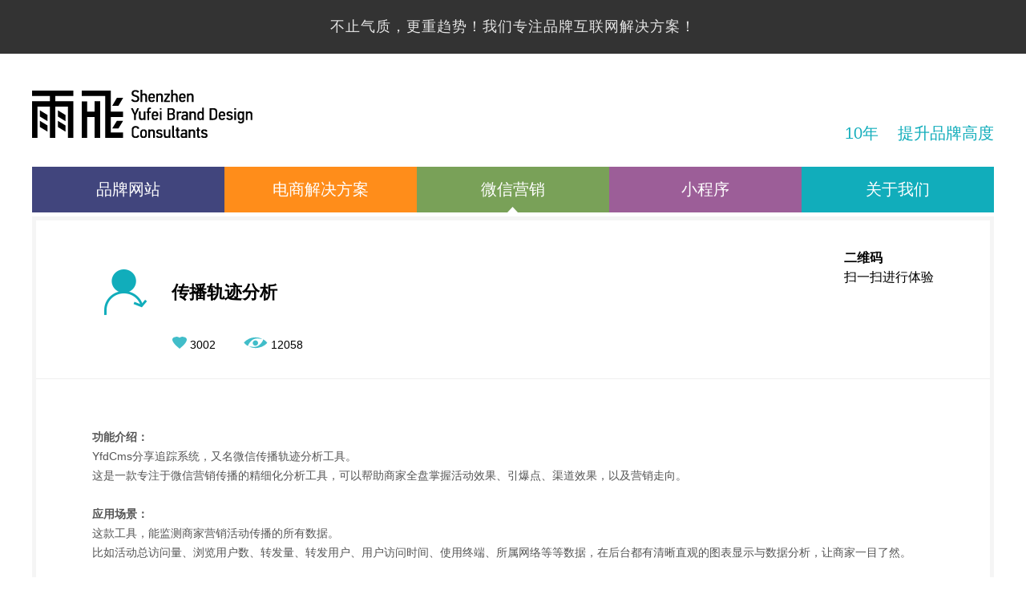

--- FILE ---
content_type: text/html; charset=utf-8
request_url: https://www.yfd.com.cn/details-118-836.html
body_size: 24822
content:
<!doctype html>
<html xmlns="http://www.w3.org/1999/xhtml">
<head>
	
	 


<meta http-equiv="Content-Type" content="text/html; charset=utf-8"/>
	<meta http-equiv="X-UA-Compatible" content="IE=edge,chrome=1"/>
	<meta name="viewport"
	      content="width=device-width,initial-scale=1.0, minimum-scale=1.0, maximum-scale=1.0, user-scalable=no"/>
	<link rel="canonical" href="https://www.yfd.com.cn/details-118-836.html" />

	<link rel="shortcut icon" href="/templates/sitehtml/assets/images/favicon.ico" type="image/x-icon"/>
    <meta name="keywords" content="传播轨迹分析,微信营销,小程序开发,服装微信营销,品牌微信营销,服装小程序开发,品牌小程序开发" />
    <meta name="description" content="功能介绍：YfdCms分享追踪系统，又名微信传播轨迹分析工具。这是一款专注于微信营销传播的精细化分析工具，可以帮助商家全盘掌握活动效果、引爆点、渠道效果，以及营销走向。应用场景：这款工具，能监测商家营销活动传播的所有数据。比如活动总访问量、浏览用户数、转发量、转…" />
    <title>传播轨迹分析_微信营销_小程序开发</title>
        <link rel="apple-touch-icon-precomposed" sizes="57x57" href="/templates/sitehtml/yfd-icon-iphone.png" /><!--iPad 1 57x57 像素-->
    <link rel="apple-touch-icon-precomposed" sizes="72x72" href="/templates/sitehtml/yfd-icon-ipad.png" /><!--iPad 1 72x72 像素-->

	
	<style type="text/css">body {behavior: url(/templates/sitehtml/lib/iehover.htc);}</style>
<link href="/templates/sitehtml/css/layout.css" rel="stylesheet">
<script>
    var _hmt = _hmt || [];
    (function () {
        var hm = document.createElement("script");
        hm.src = "https://hm.baidu.com/hm.js?3b1c09d6cc4f38fb1c0fceeaa025ad02";
        var s = document.getElementsByTagName("script")[0];
        s.parentNode.insertBefore(hm, s);
    })();
</script>


</head>
<body oncopy="noCopy()">

          

<div class="headerOuterWrapper" id="">
    <div class="headerWrapper">
	<a class="mainLogo" href='/index.html'><img src="https://www.yfd.com.cn/templates/sitehtml/assets/images/mainLogo.png" alt="品牌网站设计"/></a>
	<a class="mainMenuButton"></a>
</div>       <!-- main menu wrapper starts -->
<div class="wapMenu">
	<div class="wapMenuMain">
		<ul class="mainMenuWrapper">
			<li class=""><a href='/index.html'>首页</a></li>
			<li  class="">
                <div>
                    <a>品牌网站</a>
                    <div class="btnBoxWap " >
                        <img src="https://www.yfd.com.cn/templates/sitehtml/assets/images/wap-btn.png" class="currentBtn">
                        <img src="https://www.yfd.com.cn/templates/sitehtml/assets/images/wap-btn-normal.png" class="imgBtn">
                    </div>
                </div>
                <ul class="secondNavBoxWap">
                                     
                            <li><a data-id="74" href="products-74.html">集团平台</a></li>
                                     
                            <li><a data-id="72" href="products-72.html">服装服饰</a></li>
                                     
                            <li><a data-id="73" href="products-73.html">珠宝美妆</a></li>
                                     
                            <li><a data-id="129" href="products-129.html">地产家居</a></li>
                                     
                            <li><a data-id="75" href="products-75.html">艺术设计</a></li>
                                     
                            <li><a data-id="76" href="products-76.html">其它</a></li>
                                     
           
                </ul>
            </li>
			<li class=""><a href='/works-2.html'>电商解决方案</a></li>
			<li class="currentPage"><a href='/wechatmk.html'>微信营销</a></li>
			<li class=""><a href='/applet.html'>小程序</a></li>
          	<li class=""><a href='/news.html'>时尚资讯</a></li>
			<li class=""><a href='/about.html'>关于我们</a></li>
		</ul>
	</div>
</div>    


</div>
<div id="header">
    
<div class="topbar"> 不止气质，更重趋势！我们专注品牌互联网解决方案！</div>

<!--<script type="text/javascript" src="/templates/sitehtml/js/header.js"></script>-->

</div>

    	<div id="nav">
            <div id="title">
	<h1><a href='/index.html'><span>雨飞设计</span></a></h1>
	<div class="state">10年 &nbsp;&nbsp; 提升品牌高度</div>
</div>

    	</div>
	<div class="menu_main">
			<div class="menu">
				<ul>
		        	<li class="li_1 slit unow">
                        <span></span><a href='/work-1.html'>品牌网站</a>
                        <ul class="secondNavBox">
                     
                    
                            <li><a class="nowss" href="products-74.html">集团平台</a></li>
                                     
                            <li><a class="nowss" href="products-72.html">服装服饰</a></li>
                                     
                            <li><a class="nowss" href="products-73.html">珠宝美妆</a></li>
                                     
                            <li><a class="nowss" href="products-129.html">地产家居</a></li>
                                     
                            <li><a class="nowss" href="products-75.html">艺术设计</a></li>
                                     
                            <li><a class="nowss" href="products-76.html">其它</a></li>
                                     
              
                        </ul>
                    </li>
					<li class="li_2 slit unow"><span></span><a href='/works-2.html'>电商解决方案</a></li>
					<li class="li_3 slit now"><span></span><a href='/wechatmk.html'>微信营销</a></li>
					<li class="li_4 slit unow"><span></span><a href='/applet.html'>小程序</a></li>
					<li class="li_5 slit unow"><span></span><a href='/about.html'>关于我们</a></li>
				</ul>
			</div>
		</div>

    <script src=" /templates/sitehtml/lib/plug/jquery-1.7.1.min.js"></script>
<script type="text/javascript">

    $(".mainMenuWrapper li").click(function () {
       
        if ($(this).hasClass("currentPage")) {
            $(this).removeClass("currentPage");
        } else {

            $(".mainMenuWrapper li").removeClass("currentPage");
       
            $(this).addClass("currentPage");
        }

    })




       </script>


<div class="content_main">
	
	

	<div class="goTop"></div>


	<div id="content">
	   <div class="details-main clearfix">
		   <div class="tabs-box">
			   <ul id="tabs">
                          

				   <li><a rel="nofollow" id="" href="/details-118-837.html" name="#tab1"> 
                       <div class="a-box">
                         <i class="icon icon-none"  style=" background-size:26px 24px; background-image: url(https://www.yfd.com.cn/upload/201806/09/201806091313159813.png);"></i>
                                 <i class="icon icon-show" style=" background-size:26px 24px; background-image: url(https://www.yfd.com.cn/upload/201806/09/201806091313182699.png);"></i>
                       
                                 完美预约</div></a> </li>
                          

				   <li><a rel="nofollow" id="current" href="/details-118-836.html" name="#tab2"> 
                       <div class="a-box">
                         <i class="icon icon-none"  style=" background-size:26px 24px; background-image: url(https://www.yfd.com.cn/upload/201806/09/201806091312274504.png);"></i>
                                 <i class="icon icon-show" style=" background-size:26px 24px; background-image: url(https://www.yfd.com.cn/upload/201806/09/201806091312245702.png);"></i>
                       
                                 传播轨迹分析</div></a> </li>
                          

				   <li><a rel="nofollow" id="" href="/details-118-835.html" name="#tab3"> 
                       <div class="a-box">
                         <i class="icon icon-none"  style=" background-size:26px 24px; background-image: url(https://www.yfd.com.cn/upload/201806/09/201806091311046945.png);"></i>
                                 <i class="icon icon-show" style=" background-size:26px 24px; background-image: url(https://www.yfd.com.cn/upload/201806/09/201806091311020296.png);"></i>
                       
                                 自定义消息群发</div></a> </li>
                          

				   <li><a rel="nofollow" id="" href="/details-118-834.html" name="#tab4"> 
                       <div class="a-box">
                         <i class="icon icon-none"  style=" background-size:26px 24px; background-image: url(https://www.yfd.com.cn/upload/201806/09/201806091309555976.png);"></i>
                                 <i class="icon icon-show" style=" background-size:26px 24px; background-image: url(https://www.yfd.com.cn/upload/201806/09/201806091309531636.png);"></i>
                       
                                 二次开发</div></a> </li>
                          

				   <li><a rel="nofollow" id="" href="/details-118-833.html" name="#tab5"> 
                       <div class="a-box">
                         <i class="icon icon-none"  style=" background-size:26px 24px; background-image: url(https://www.yfd.com.cn/upload/201806/09/201806091308145314.png);"></i>
                                 <i class="icon icon-show" style=" background-size:26px 24px; background-image: url(https://www.yfd.com.cn/upload/201806/09/201806091308115336.png);"></i>
                       
                                 邀请函</div></a> </li>
                          

				   <li><a rel="nofollow" id="" href="/details-118-832.html" name="#tab6"> 
                       <div class="a-box">
                         <i class="icon icon-none"  style=" background-size:26px 24px; background-image: url(https://www.yfd.com.cn/upload/201806/09/201806091304249925.png);"></i>
                                 <i class="icon icon-show" style=" background-size:26px 24px; background-image: url(https://www.yfd.com.cn/upload/201806/09/201806091304223579.png);"></i>
                       
                                 微调研</div></a> </li>
                          

				   <li><a rel="nofollow" id="" href="/details-118-831.html" name="#tab7"> 
                       <div class="a-box">
                         <i class="icon icon-none"  style=" background-size:26px 24px; background-image: url(https://www.yfd.com.cn/upload/201806/09/201806091300145857.png);"></i>
                                 <i class="icon icon-show" style=" background-size:26px 24px; background-image: url(https://www.yfd.com.cn/upload/201806/09/201806091300123336.png);"></i>
                       
                                 微论坛</div></a> </li>
                          

				   <li><a rel="nofollow" id="" href="/details-118-830.html" name="#tab8"> 
                       <div class="a-box">
                         <i class="icon icon-none"  style=" background-size:26px 24px; background-image: url(https://www.yfd.com.cn/upload/201806/09/201806091259100786.png);"></i>
                                 <i class="icon icon-show" style=" background-size:26px 24px; background-image: url(https://www.yfd.com.cn/upload/201806/09/201806091259068940.png);"></i>
                       
                                 留言板</div></a> </li>
                          

				   <li><a rel="nofollow" id="" href="/details-118-829.html" name="#tab9"> 
                       <div class="a-box">
                         <i class="icon icon-none"  style=" background-size:26px 24px; background-image: url(https://www.yfd.com.cn/upload/201806/09/201806091257359232.png);"></i>
                                 <i class="icon icon-show" style=" background-size:26px 24px; background-image: url(https://www.yfd.com.cn/upload/201806/09/201806091257331593.png);"></i>
                       
                                 请求数据统计</div></a> </li>
                          

				   <li><a rel="nofollow" id="" href="/details-118-828.html" name="#tab10"> 
                       <div class="a-box">
                         <i class="icon icon-none"  style=" background-size:26px 24px; background-image: url(https://www.yfd.com.cn/upload/201806/09/201806091254301635.png);"></i>
                                 <i class="icon icon-show" style=" background-size:26px 24px; background-image: url(https://www.yfd.com.cn/upload/201806/09/201806091254267247.png);"></i>
                       
                                 无线打印机</div></a> </li>
                          
			   </ul>
			   <div class="tabs-box-btn">
				   <div class="tabs-line-up"></div>
				   <div class="tabs-line-do"></div>
			   </div>
		   </div>
		   <div class="cont-box">
			   <div id="cont">
				   <div id="tab1" class="full">
					   <div class="cont-top clearfix">
						   <div class="cont-top-left">
							   <div class="cont-top-left-up">
								   <img src="https://www.yfd.com.cn/upload/201806/09/201806091312245702.png" alt="">
								   <h3>传播轨迹分析</h3>
							   </div>
							   <p></p>
							   <div class="cont-top-right-do clearfix">
								   <div class="do-left" onclick="clickPraise()">
									   <img src="https://www.yfd.com.cn/templates/sitehtml/assets/images/icon/icon-download.png" alt="">
									   <span class="click">3002</span>
								   </div>
								   <div class="do-right">
									   <img src="https://www.yfd.com.cn/templates/sitehtml/assets/images/icon/icon-visit.png" alt="">
									   <span>12058</span>
								   </div>
							   </div>
						   </div>
						   <div class="cont-top-right">
							     <div class="cont-top-right-up">
								     <img src="https://www.yfd.com.cn" alt="">
								     <div class="up-font">
									     <p>二维码</p>
									     <span>扫一扫进行体验</span>
								     </div>
							     </div>

						   </div>
					   </div>
					   <div class="cont-do">
	<strong>功能介绍：</strong><span class="desc"><br />
YfdCms分享追踪系统，又名微信传播轨迹分析工具。<br />
这是一款专注于微信营销传播的精细化分析工具，可以帮助商家全盘掌握活动效果、引爆点、渠道效果，以及营销走向。<br />
<br />
</span> 
<p class="desc2">
	<strong>应用场景：</strong><span class="sce_content"><br />
这款工具，能监测商家营销活动传播的所有数据。<br />
比如活动总访问量、浏览用户数、转发量、转发用户、用户访问时间、使用终端、所属网络等等数据，在后台都有清晰直观的图表显示与数据分析，让商家一目了然。</span> 
</p>
					   </div>
				   </div>
		
			   </div>
		   </div>


	   </div>
	</div>
	
    	<div id="view">
            <div id="viewimages"></div>
            <div class="goTop"></div>
            <div id="controls">
                <span class="close"><a href="javascript:;" title="关闭本页" onclick="Close()">Close</a></span>
                <span class="prev">
                    
                    <a rel="nofollow" href="/details-118-837.html" title="上一作品：完美预约">Prev</a>
                </span>
                <span class="next">
                    
                    <a rel="nofollow" href="/details-118-835.html" title="下一作品：自定义消息群发">Next</a>
                </span>
                <span class="go-top"><a rel="nofollow" title="返回顶部">top</a></span>
            
            </div>
        </div>

</div>
<div id="footer_contact">
        <div id="line">
        
                 <div id="left-list-box">
	<div id="list1">
		品牌<b>直线</b>。<br />
0755-8270 1066<br />
<img src="/upload/201709/07/201709072001007328.jpg" alt="" width="80" height="80" /> 
	</div>
	<div class="list">
		<b>深圳市雨飞设计有限公司</b><br />
深圳市福田区嘉汇新城汇商中心3015<br />
T：0755-<span style="white-space:normal;">82701066</span><br />
F：0755-82701066-816<br />
W：<a rel="nofollow" href="http://www.yfd.com.cn">www.yfd.com.cn</a> 
	</div>
</div>
<div id="right-list-box">
	<div class="list">
		<b>郑小姐</b> <br />
T&nbsp;&nbsp;0755-82701066-801<br />
M&nbsp;13631526817<br />
Q&nbsp;&nbsp;<a rel="nofollow" href="http://wpa.qq.com/msgrd?v=3&amp;uin=1069434988&amp;site=qq&amp;menu=yes" target="_blank">1069434988</a> <br />
E&nbsp;&nbsp;<a rel="nofollow" href="mailto:znj@yfd.com.cn" target="_blank">znj@yfd.com.cn</a> 
	</div>
	<div class="list">
		<b>陈先生</b><br />
T&nbsp;&nbsp;0755-82701066-802<br />
M&nbsp;13302904686 <br />
Q&nbsp;&nbsp;<a rel="nofollow" href="http://wpa.qq.com/msgrd?v=3&amp;uin=427052588&amp;site=qq&amp;menu=yes" target="_blank">427052588</a> <br />
E&nbsp;&nbsp;<a rel="nofollow" href="mailto:czh@yfd.com.cn" target="_blank">czh@yfd.com.cn</a> 
	</div>
</div>
            <div class="clear"></div>
            <div class="links">

                <div class="links_title">友情链接</div>
                <div class="links_list">
                    
                 <div class="links_item"><a target="_blank" href="http://www.mitwo.net" title="VI设计">VI设计</a></div>
                    
                 <div class="links_item"><a target="_blank" href="http://www.lazyage.cn" title="懒人时代">懒人时代</a></div>
                    
                 <div class="links_item"><a target="_blank" href="http://www.yufei.net.cn" title="服装小程序">服装小程序</a></div>
                    
                 <div class="links_item"><a target="_blank" href="http://www.yfd.com.cn" title="家居品牌设计">家居品牌设计</a></div>
                    
                 <div class="links_item"><a target="_blank" href="http://www.yfd.com.cn" title="品牌网站建设">品牌网站建设</a></div>
                    
                 <div class="links_item"><a target="_blank" href="https://www.logo-logo.cn" title="品牌vi设计公司">品牌vi设计公司</a></div>
                    
                 <div class="links_item"><a target="_blank" href="https://www.yfd.com.cn/products-129.html" title="艺术网站建设">艺术网站建设</a></div>
                    
                 <div class="links_item"><a target="_blank" href="https://www.yfd.com.cn/products-129.html" title="家居网站建设">家居网站建设</a></div>
                    
                 <div class="links_item"><a target="_blank" href="https://www.yfd.com.cn/products-129.html" title="地产网站建设">地产网站建设</a></div>
                    
                 <div class="links_item"><a target="_blank" href="https://www.yfd.com.cn/products-73.html" title="美妆网站建设">美妆网站建设</a></div>
                    
                 <div class="links_item"><a target="_blank" href="https://www.yfd.com.cn/products-73.html" title="珠宝网站建设">珠宝网站建设</a></div>
                    
                 <div class="links_item"><a target="_blank" href="https://www.yfd.com.cn/products-74.html" title="集团网站建设">集团网站建设</a></div>
                    
                 <div class="links_item"><a target="_blank" href="http://www.yufeidesign.com" title="深圳网站建设">深圳网站建设</a></div>
                    
                 <div class="links_item"><a target="_blank" href="https://www.yufeidesign.com" title="服装网站建设">服装网站建设</a></div>
                    
                 <div class="links_item"><a target="_blank" href="https://www.yfd.com.cn" title="深圳网站建设">深圳网站建设</a></div>
                    
                 <div class="links_item"><a target="_blank" href="http://www.yufeidesign.com" title="品牌策划公司">品牌策划公司</a></div>
                    
                 <div class="links_item"><a target="_blank" href="https://www.icool.net.cn" title="广州品牌顾问">广州品牌顾问</a></div>
                    
                 <div class="links_item"><a target="_blank" href="https://www.yfd.com.cn" title="网络营销">网络营销</a></div>
                    
                 <div class="links_item"><a target="_blank" href="http://www.mitwo.net" title="品牌策划">品牌策划</a></div>
                    
                 <div class="links_item"><a target="_blank" href="http://www.mitwo.net" title="包装设计">包装设计</a></div>
                    
                 <div class="links_item"><a target="_blank" href="https://www.greatfilm.cn" title="宣传片拍摄">宣传片拍摄</a></div>
                    
                </div>  
            </div>
        </div>

<div id="beian">Copyright &copy;<span id="y"></span> Yufei design All rights reserved.&nbsp;备案号：<a rel="nofollow" href="https://beian.miit.gov.cn" target="_blank"
                                                                              style="color:#999;">粤ICP备05104904号</a>&nbsp;&nbsp;<img
		src=" /templates/sitehtml/assets/images/police.png" height="15"/><a target="_blank" rel="nofollow"
                                                          href="http://www.beian.gov.cn/portal/registerSystemInfo?recordcode=44030402000876 "
                                                          style="color:#999;">&nbsp;&nbsp;粤公网安备
	44030402000876号</a>
</div><script type="text/javascript" src="/templates/sitehtml/js/vendor.js"></script>
<script type="text/javascript" src="/templates/sitehtml/js/footer_contact.js"></script>
    <script type="text/javascript" src="/templates/sitehtml/js/main.js"></script>
	<script>var inputPrev = document.getElementById('y'), d = new Date(), nowYear = +d.getFullYear(); inputPrev.innerHTML =" 2005-"+nowYear;</script>

</div>

<script src=" /templates/sitehtml/lib/api/api.min.js"></script>
<script src=" /templates/sitehtml/lib/plug/jquery-1.7.1.min.js"></script>
<script src=" /templates/sitehtml/lib/api/promise.min.js"></script>
<script src=" /templates/sitehtml/lib/respond.min.js"></script>
<!--[if IE 6]>
<script type="text/javascript" src=" lib/ie6_png.js"></script><![endif]-->
<script src=" /templates/sitehtml/lib/asyn.js"></script>
<script src=" /templates/sitehtml/lib/web/details.js"></script>
<script type="text/javascript" src="/templates/sitehtml/js/vendor.js"></script>
    <script type="text/javascript" src="/templates/sitehtml/js/details.js"></script>
     <script src="/templates/sitehtml/layer/layer.js"></script>

</body>
        <script type="text/javascript">



            function Close() {
                var isIE = navigator.appName == "Microsoft Internet Explorer";
                if (isIE) {
                    window.opener = "";
                    window.open("", "_self");
                    window.close();
                } else {
                    window.close();
                }
            }

            $(document).ready(function (e) {
                //mobile nav		

                var srcimg = $(".cont-top-right-up img").attr("src");
                if ($(".cont-top-right-up img").attr("src") == "") {
                    $(".cont-top-right-up").css("visibility", "hidden");

                }

                $(".mainMenuButton").click(function () {
                    if ($(this).hasClass("openNow")) {
                        $(".wapMenu").slideUp(250);
                        $(this).removeClass("openNow");
                    } else {
                        $(".wapMenu").fadeIn(250);
                        $(this).addClass("openNow");
                    }
                });
            });
        </script>
      <script type="text/javascript">
          function clickPraise() {
              $.post("/tools/yufei_ajax.ashx?action=click_praise", { article_id: '836' }, function (ret) {
                  if (!ret) { return; }
                  if (ret.status != "1") {
                      layer.msg(ret.msg, { icon: 2 });
                      return;
                  }
                  var val = $(".click").text();
                  $(".click").text(parseInt(val) + 1);
                  layer.msg(ret.msg, { icon: 1 });
              }, "json");
          }
     </script>
</html>

--- FILE ---
content_type: text/html; charset=utf-8
request_url: https://www.yfd.com.cn/loading.html
body_size: 183
content:

<img src=" /templates/sitehtml/assets/images/main_loading.gif" alt="Loading"/><em>LOADING...</em>

<script type="text/javascript" src="/templates/sitehtml/js/loading.js"></script>

--- FILE ---
content_type: text/css
request_url: https://www.yfd.com.cn/templates/sitehtml/css/layout.css
body_size: 377052
content:
html, body, div, span, applet, object, iframe, h1, h2, h3, h4, h5, h6, p, blockquote, pre, a, abbr, acronym, address, big, cite, code, del, dfn, em, font, img, ins, kbd, q, s, samp, small, strike, strong, sub, sup, tt, var, b, i, center, dl, dt, dd, ol, ul, li, fieldset, form, label, legend, table, caption, tbody, tfoot, thead, tr, th, td, article, aside, audio, canvas, details, figcaption, figure, footer, header, hgroup, mark, menu, meter, nav, output, progress, section, summary, time, video {
    border: 0;
    outline: 0;
    font-size: 100%;
    vertical-align: baseline;
    background: transparent;
    margin: 0;
    padding: 0;
    font-family: Microsoft YaHei,Arial;
}

.content_main {
    padding: 0 40px 40px;
}

    #WeChatimg {
        right: 20px;
        bottom: 300px;
        position: fixed;
    bottom: 83px;
    right: 60px;
    background: #fff;
   
    z-index: 101;
    }
           #WeChatimg img{
      width:140px;

    }

           .goTop {
               display:none
}
.details-main {
    width: 1250px;
    margin: 0 auto;
    position: relative;
    padding: 30px 0;
    -webkit-box-sizing: border-box;
    box-sizing: border-box;
    overflow: hidden;
}

.details-main .tabs-box {
    z-index: 10;
    width: 185px;
    font-size: 14px;
    float: left;
    margin-right: 15px;
    background-color: #fff;
    -webkit-transition: all .6s;
    transition: all .6s;
    position: relative;
}

.details-main .tabs-box #tabs {
    width: 100%;
}

.details-main .tabs-box #tabs li {
    height: 50px;
}

.details-main .tabs-box #tabs li a {
    display: block;
    text-align: left;
    line-height: 50px;
    width: 100%;
    height: 100%;
}

.details-main .tabs-box #tabs li a .a-box {
    margin: 0 20px;
    -webkit-box-sizing: border-box;
    box-sizing: border-box;
}

.details-main .tabs-box #tabs .icon {
    display: inline-block;
    vertical-align: middle;
    width: 26px;
    height: 24px;
    background: no-repeat 50%;
    margin-right: 10px;
    -webkit-box-sizing: border-box;
    box-sizing: border-box;
}

.details-main .tabs-box #tabs a {
    background: #fff !important;
    z-index: 3;
    color: #11adbb;
}

.details-main .tabs-box #tabs a:hover {
    background: #11adbb !important;
    color: #fff;
}

.details-main .tabs-box #tabs .icon-none {
    display: none;
}

@media screen and (min-width: 991px) {
    /*.details-main {*/
        /*padding: 5px 0;*/
    /*}*/

    .details-main .tabs-box #tabs li:hover .icon-show {
        display: none;
    }

    .details-main .tabs-box #tabs li:hover .icon-none {
        display: inline-block;

    }

    .details-main .tabs-box #tabs #current {
        background: #11adbb !important;
        z-index: 3;
        color: #fff;
    }

    .details-main .tabs-box #tabs #current .icon-show {
        display: none;
    }

    .details-main .tabs-box #tabs #current .icon-none {
        display: inline-block;
    }

}

@media screen and (min-width: 991px) {
    .details-main .tabs-box #tabs a:focus, .details-main .tabs-box #tabs a:focus:after, .details-main .tabs-box #tabs a:hover, .details-main .tabs-box #tabs a:hover:after {
        background: #11adbb;
        color: #fff;
    }

    .details-main .tabs-box #tabs a:focus .a-box, .details-main .tabs-box #tabs a:focus:after .a-box, .details-main .tabs-box #tabs a:hover .a-box, .details-main .tabs-box #tabs a:hover:after .a-box {
        border-top: 1px solid #11adbb !important;
    }
}

.details-main .tabs-box .tabs-box-btn {
    position: absolute;
    top: calc(50% - 20px);
    right: -30px;
    width: 30px;
    height: 40px;
    background-color: #000;
    display: none;
}

.details-main .tabs-box .tabs-box-btn .tabs-line-up {
    margin: 10px 0;
    width: 30px;
    height: 2px;
    background-color: #fff;
    -webkit-transform: rotate(45deg);
    transform: rotate(45deg);
    -webkit-transition: all .6s;
    transition: all .6s;
}

.details-main .tabs-box .tabs-box-btn .tabs-line-do {
    margin: 18px 0;
    width: 30px;
    height: 2px;
    background-color: #fff;
    -webkit-transform: rotate(-45deg);
    transform: rotate(-45deg);
    -webkit-transition: all .6s;
    transition: all .6s;
}

.details-main .tabs-box-fixed {
    /*position: fixed;
    top: 103px;*/
    -webkit-transition: all .6s;
    transition: all .6s;
}

.details-main .cont-box {
    width: 84%;
    float: right;
}

.details-main .cont-box #cont {
    width: 100%;
    position: relative;
    z-index: 2;
    background-color: #fff;
}

.details-main .cont-box #cont .cont-top {
    padding: 35px 70px;
    border-bottom: 1px solid #eee;
    -webkit-box-sizing: border-box;
    box-sizing: border-box;
}

.details-main .cont-box #cont .cont-top .cont-top-left {
    float: left;
    font-size: 14px;
}

.details-main .cont-box #cont .cont-top .cont-top-left .cont-top-left-up {
    padding: 15px 0;
}

.details-main .cont-box #cont .cont-top .cont-top-left .cont-top-left-up img {
    vertical-align: middle;
}

.details-main .cont-box #cont .cont-top .cont-top-left .cont-top-left-up h3 {
    display: inline-block;
    font-weight: 700;
    font-size: 22px;
    vertical-align: middle;
    padding-left: 15px;
}

.details-main .cont-box #cont .cont-top .cont-top-left p {
    /*padding: 30px 0;*/
    color: #ababab;
}

.details-main .cont-box #cont .cont-top .cont-top-right {
    float: right;
}

.details-main .cont-box #cont .cont-top .cont-top-right .cont-top-right-up img {
    vertical-align: middle;
}

.details-main .cont-box #cont .cont-top .cont-top-right .cont-top-right-up .up-font {
    vertical-align: middle;
    padding-left: 20px;
    display: inline-block;
    line-height: 24px;
}

.details-main .cont-box #cont .cont-top .cont-top-right .cont-top-right-up .up-font p {
    font-weight: 700;
}

.details-main .cont-box #cont .cont-top .cont-top-left .cont-top-right-do {
    padding-left: 100px;
    width: 180px;
}

.details-main .cont-box #cont .cont-top .cont-top-left .cont-top-right-do .do-left, .details-main .cont-box #cont .cont-top .cont-top-left .cont-top-right-do .do-right {
    width: 47%;
    display: inline-block;
}

    .details-main .cont-box #cont .cont-top .cont-top-left .cont-top-right-do .do-left:hover {
        cursor:pointer;
    }

.details-main .cont-box #cont .cont-do {
    padding: 60px 70px;
    font-size: 14px;
    color: #555;
    line-height: 24px;
    text-align: justify;

}

.details-main .cont-box #cont .cont-do .describe {
    padding-top: 30px;
}

.details-main .cont-box #cont .cont-do .describe h3 {
    font-size: 16px;
    padding-bottom: 10px;
}

.details-main .cont-box #cont .cont-do .describe img {
    display: block;
    margin: 0 auto;
    padding: 30px 0;
}

.details-main .cont-box #cont .cont-do img {
    width: 100%;
}

@media screen and (max-width: 1336px) {
    .details-main {
        width: auto;
        margin: 0 5px;
        padding: 5px 0;
    }

    /*.details-main .tabs-box {*/
    /*width: calc(16% - 5px);*/
    /*margin-right: 0;*/
    /*}*/
    .details-main .tabs-box #tabs li a .a-box {
        margin: 0;
    }

    .details-main .tabs-box-fixed {
        width: calc(14% + 5px);
    }

    .details-main .tabs-box {
        display: none;
    }

    .details-main .cont-box {
        width: 100%;
    }
}

@media screen and (max-width: 991px) {
    /*.details-main .tabs-box {*/
    /*display: none;*/
    /*}*/
    /*.details-main .cont-box {*/
    /*width: 100%;*/
    /*}*/
    .details-main .cont-box #cont .cont-do, .details-main .cont-box #cont .cont-top {
        padding: 30px;
    }
}

@media screen and (max-width: 750px) {
    .details-main {
        margin: 0;
        padding: 0;
    }

    .goTop {
        display: block;
    }

    .details-main .cont-box #cont {
        padding: 0;
    }

    .details-main .cont-box #cont .cont-top {
        padding: 0px 0px 20px;
    }

    .details-main .cont-box #cont .cont-do {
        padding: 30px 0px;
    }

    .details-main .cont-box #cont .cont-top .cont-top-left .cont-top-left-up {
        padding-bottom: 0;
    }

    .details-main .cont-box #cont .cont-top .cont-top-right .cont-top-right-up .up-font {
        display: none;
    }

    .details-main .cont-box #cont .cont-top .cont-top-left .cont-top-left-up h3 {
        font-size:18px;
    }
}

@media screen and (max-width: 510px) {
    .details-main .cont-box #cont .cont-top .cont-top-left p {
        padding: 30px 0 0;
        color: #ababab;
    }

    /*.details-main .cont-box #cont .cont-top {*/
    /*padding: 30px 15px;*/
    /*}*/
    .details-main .cont-box #cont .cont-top .cont-top-left, .details-main .cont-box #cont .cont-top .cont-top-right {
        width: 40%;
        text-align: center;
        -webkit-box-sizing: border-box;
        box-sizing: border-box;
    }

    .details-main .cont-box #cont .cont-top .up-font {
        display: none !important;
    }

    /*.details-main .cont-box #cont .cont-do {*/
    /*padding: 30px 15px;*/
    /*}*/
    .details-main .cont-box #cont .cont-top .cont-top-left .cont-top-left-up {
        padding: 0;
    }

    .details-main .cont-box #cont .cont-top .cont-top-left .cont-top-left-up h3 {
        padding-top: 10px;
    }
}

#slideshow {
    width: 100%;
    height: 100%;
    overflow: hidden;
    position: relative;
}

#slideshow div {
    width: 100%;
    height: 100%;
    position: absolute;
    top: 0;
    left: 0;
    opacity: 0;
    -webkit-transition: opacity 1s linear;
    transition: opacity 1s linear;
    -webkit-animation: suofang 5s infinite;
    animation: suofang 5s infinite;
    -webkit-animation-direction: alternate;
    animation-direction: alternate;
    animation-timing-function: linear;
    -webkit-animation-timing-function: linear;
}

#slideshow div.active {
    opacity: 1;
}

@-webkit-keyframes suofang {
    0% {
        -webkit-transform: scale(1);
        transform: scale(1);
    }

    to {
        -webkit-transform: scale(1.2);
        transform: scale(1.2);
    }
}

@keyframes suofang {
    0% {
        -webkit-transform: scale(1);
        transform: scale(1);
    }

    to {
        -webkit-transform: scale(1.2);
        transform: scale(1.2);
    }
}

.lunbo1 {

}

.lunbos {

    display: inline-block;
    background: transparent none no-repeat center;
    width: 100%;
    height: 100%;
    background-size: cover;

}

.lunbo2 {
    background: url(https://www.yfd.com.cn/templates/sitehtml/assets/images/icons/lunbo2.jpg) no-repeat 50%/cover;
}

#title h1 {
    display: inline-block;
}

.item1 {
    margin: 5px 0;
    width: 100%;
    overflow: hidden;
    height: 505px;
}

.item1 .pj-Carousel-item {
    -webkit-transition: all .6s;
    transition: all .6s;
    width: 100%;
    height: 100%;
    position: relative;
}

.item1 .pj-Carousel-item .pj-Carousel-item-fu {
    width: 100%;
    height: 100%;
    position: absolute;
    z-index: 10;
    display: table;
}

.item1 .pj-Carousel-item .pj-Carousel-item-box {
    width: 576px;
    margin: 0 auto;
    display: table-cell;
    vertical-align: middle;
}

.item1 .pj-Carousel-item .pj-Carousel-item-box .pj-Carousel-item-box-font {
    font-size: 48px;
    text-align: center;
    padding: 50px 0 40px;
}

.item1 .pj-Carousel-item .pj-Carousel-item-box .pj-Carousel-item-box-bottom {
    font-size: 18px;
}

.item1 .pj-Carousel-item .pj-Carousel-item-box .pj-Carousel-item-box-bottom .item-box-bottom-fu {
    width: 440px;
    margin: 0 auto;
}

.item1 .pj-Carousel-item .pj-Carousel-item-box .pj-Carousel-item-box-bottom .item-box-bottom-fu .item-box-bottom {
    float: left;
    text-align: center;
    line-height: 55px;
    width: 200px;
    height: 55px;
    margin: 0 10px;
    -webkit-transition: all .3s;
    transition: all .3s;
}

.item1 .pj-Carousel-item .pj-Carousel-item-box .pj-Carousel-item-box-bottom .item-box-bottom-fu .item-box-bottom-left {
    background: #fcae28;
}

.item1 .pj-Carousel-item .pj-Carousel-item-box .pj-Carousel-item-box-bottom .item-box-bottom-fu .item-box-bottom-left a {
    color: #fff;
    -webkit-transition: all .3s;
    transition: all .3s;
}

.item1 .pj-Carousel-item .pj-Carousel-item-box .pj-Carousel-item-box-bottom .item-box-bottom-fu .item-box-bottom-right {
    background: #fff;
}

.item1 .pj-Carousel-item .pj-Carousel-item-box .pj-Carousel-item-box-bottom .item-box-bottom-fu .item-box-bottom-right a {
    color: #000;
    -webkit-transition: all .3s;
    transition: all .3s;
}

@media screen and (min-width: 992px) {
    .item-box-bottom-left:hover {
        background: #fff !important;
    }

    .item-box-bottom-left:hover a {
        color: #000 !important;
    }

    .item-box-bottom-right:hover {
        background: #fcae28 !important;
    }

    .item-box-bottom-right:hover a {
        color: #fff !important;
    }
}

.item2 {
    background: #ebf7f8;
    padding-bottom: 50px;
}

.item2 .item2-top .item2-top-box {
    text-align: center;
    color: #11adbb;
    line-height: 24px;
    padding-bottom: 30px;
}

.item2 .item2-top .item2-top-box h3 {
    padding-top: 50px;
    font-size: 30px;
}

.item2 .item2-top .item2-top-box span {
    display: inline-block;
    padding-top: 10px;
    font-size: 14px;
}

.item2 .item2-do {
    width: 1224px;
    margin: 0 auto;
}

.item2 .item2-do .item2-do-box {
    -webkit-box-sizing: border-box;
    box-sizing: border-box;
    margin-left: -1px;
}

.item2 .item2-do .item2-do-box .item2-do-ul {
    float: left;
    padding: 20px 0;
    text-align: center;
    margin: 0 1px;
    width: calc(20% - 2px);
    font-size: 18px;
}

.item2 .item2-do .item2-do-box .item2-do-ul ul {
    background: #fff;
    padding: 20px 0 30px;
}

.item2 .item2-do .item2-do-box .item2-do-ul .item2-up-li1 {
    padding: 35px 20px;
    -webkit-box-sizing: border-box;
    box-sizing: border-box;
    font-size: 12px;
}

.item2 .item2-do .item2-do-box .item2-do-ul .item2-up-li1 .item2-up-li1-tilte {
    border-bottom: 1px solid #eee;
    padding-bottom: 30px;
}

.item2 .item2-do .item2-do-box .item2-do-ul .item2-up-li1 .item2-up-li1-tilte h3 {
    font-size: 24px;
    padding-bottom: 10px;
}

.item2 .item2-do .item2-do-box .item2-do-ul .item2-up-li1 .item2-up-li1-tilte span {
    opacity: .4;
}

.item2 .item2-do .item2-do-box .item2-do-ul .item2-up-li {
    padding: 25px 0 25px 60px;
}

.item2 .item2-do .item2-do-box .item2-do-ul .item2-up-li .item2-up-li-fu {
    text-align: left;
}

@media screen and (min-width: 992px) {
    .item2 .item2-do .item2-do-box .item2-do-ul:hover {
        color: #fff;
        background: #11adbb;
    }

    .item2 .item2-do .item2-do-box .item2-do-ul:hover ul {
        background: #11adbb;
    }

    .item2 .item2-do .item2-do-box .item2-do-ul:hover .item2-up-li1 .item2-up-li1-tilte {
        border-bottom: 1px solid #fff;
    }
}

.item2-icon {
    vertical-align: middle;
    display: inline-block;
    width: 22px;
    height: 22px;
    margin-bottom: 3px;
    margin-right: 12px;
    background-image: url(https://www.yfd.com.cn/templates/sitehtml/assets/images/icons/item-iconb.png);
}

@media screen and (min-width: 992px) {
    .item2-do-ul:hover .item2-icon {
        background-image: url(https://www.yfd.com.cn/templates/sitehtml/assets/images/icons/item-iconw.png);
    }
}

.item2-icon1 {
    background-position: 0 0;
}

.item2-icon2 {
    background-position: 0 -22px;
}

.item2-icon3 {
    background-position: 0 -44px;
}

.item2-icon4 {
    background-position: 0 -65px;
}

.item2-icon5 {
    background-position: 0 -87px;
}

.item2-icon6 {
    width: 26px;
    background-position: 100px 0;
}

.item2-icon7 {
    width: 26px;
    background-position: 100px 87px;
}

.item2-icon8 {
    width: 26px;
    background-position: 102px 66px;
}

.item2-icon9 {
    width: 26px;
    background-position: 101px 44px;
}

.item2-icon10 {
    width: 26px;
    background-position: 101px 22px;
}

.item2-icon11 {
    width: 26px;
    background-position: 74px 0;
}

.item2-icon12 {
    width: 26px;
    background-position: 74px -22px;
}

.item2-icon13 {
    width: 26px;
    background-position: 74px -43px;
}

.item2-icon14 {
    width: 26px;
    background-position: 74px -65px;
}

.item2-icon15 {
    width: 26px;
    background-position: 76px -87px;
}

.item2-icon16 {
    background-position: 48px 2px;
}

.item2-icon17 {
    width: 24px;
    background-position: 48px -19px;
}

.item2-icon18 {
    background-position: 48px -43px;
}

.item2-icon19 {
    background-position: 48px -65px;
}

.item2-icon20 {
    background-position: 48px -87px;
}

.item2-icon21 {
    width: 23px;
    height: 16px;
    background-position: 23px 0;
}

.item2-icon22 {
    background-position: 23px -19px;
}

.item2-icon23 {
    background-position: 23px -43px;
}

.item2-icon24 {
    background-position: 23px -65px;
}

.item2-icon25 {
    background-position: 23px -87px;
}

.item3 {
    width: 100%;
    overflow: hidden;
    background: url(https://www.yfd.com.cn/templates/sitehtml/assets/images/icons/ietm3-bg.jpg) no-repeat 50%/cover;
}

.item3 .item3-top .item3-top-box {
    text-align: center;
    color: #fff;
    line-height: 24px;
    padding-bottom: 50px;
}

.item3 .item3-top .item3-top-box h3 {
    padding-top: 60px;
    font-size: 30px;
}

.item3 .item3-top .item3-top-box span {
    color: #eee;
    display: inline-block;
    padding-top: 10px;
    font-size: 14px;
}

.item3 .item3-box {
    width: 1224px;
    margin: 0 auto;
    font-size: small;
    padding-bottom: 60px;
}

.item3 .tabs {
    overflow: hidden;
    width: 100%;
    margin: 0;
    padding: 0;
    list-style: none;
}

.item3 .tabs li {
    float: left;
    width: calc(12.5% - 1px);
    height: 50px;
    -webkit-box-sizing: border-box;
    box-sizing: border-box;
    margin: 0 .5px;
}

.item3 .tabs a {
    text-align: center;
    line-height: 50px;
    width: 100%;
    height: 100%;
    float: left;
    text-decoration: none;
    color: #fff;
    font-size: 16px;
}

@media screen and (min-width: 992px) {
    .item3 .tabs a:focus, .item3 .tabs a:focus:after, .item3 .tabs a:hover, .item3 .tabs a:hover:after {
        background: #11adbb;
    }
}

.item3 .tabs #current {
    background: #11adbb !important;
    z-index: 3;
    color: #fff;
}

.item3 #cont {
    padding-top: 45px;
    -webkit-box-sizing: border-box;
    box-sizing: border-box;
    width: 100%;
    position: relative;
    z-index: 2;
}

.tabs-odd {
    background: #827c7d;
}

.tabs-even {
    background: #9d9999;
}

.item3-icon {
    display: inline-block;
    vertical-align: middle;
    margin-right: 10px;
}

.item3-icon1 {
    width: 24px;
    height: 24px;
    padding-bottom: 4px;
}

.item3-icon2 {
    width: 26px;
    height: 23px;
}

.item3-icon3 {
    width: 26px;
    height: 23px;
    padding-bottom: 4px;
}

.item3-icon4 {
    width: 23px;
    height: 24px;
}

.item3-icon5 {
    width: 24px;
    height: 24px;
    padding-bottom: 4px;
}

.item3-icon6 {
}

.item3-icon6, .item3-icon7 {
    width: 29px;
    height: 28px;
    padding-bottom: 4px;
}

.swiper-slide {
    position: relative;
    width: 25%;
    text-align: center;

}

.item3-icon8 {
    width: 24px;
    height: 28px;
    padding-bottom: 4px;
}

.item4 {
    background: #ebf7f8;
    padding-bottom: 110px;
}

.item4 .item4-top .item4-top-box {
    text-align: center;
    color: #11adbb;
    line-height: 24px;
    padding-bottom: 50px;
}

.item4 .item4-top .item4-top-box h3 {
    padding-top: 60px;
    font-size: 30px;
}

.item4 .item4-top .item4-top-box span {
    display: inline-block;
    padding-top: 10px;
    font-size: 14px;
}

.item4 .item4-do {
    width: 1250px;
    margin: 0 auto;
    overflow: hidden;
}

.item4 .item4-do ul {
    margin: -1px;
}

.item4 .item4-do li, .item4 .item4-do ul {
    -webkit-box-sizing: border-box;
    box-sizing: border-box;
}

.item4 .item4-do li {
    display: table;
    width: 20%;
    border: .5px solid #ededed;
    padding: 1px;
}

.item4 .item4-do li .wechat-code {
    background: #fff;
    width: 100%;
    height: 100%;
    display: table-cell;
    vertical-align: middle;
    text-align: center;
    opacity: 0;
    -webkit-transition: all .6s;
    transition: all .6s;
}

.item4 .item4-do li .wechat-code img {
    width: 60%;
}

@media screen and (min-width: 992px) {
    .item4-do li:hover .wechat-code {
        opacity: 1;
    }
}

.item4-do-img {
    display: inline-block;
    float: left;
    width: 250px;
    height: 221px;
    background: no-repeat 50%/cover;
}

/*.item4-do-img1 {
   
}

.item4-do-img2 {
    background-image: url([data-uri]);
}

.item4-do-img3 {
    background-image: url([data-uri]);
}

.item4-do-img4 {
    background-image: url([data-uri]);
}

.item4-do-img5 {
    background-image: url([data-uri]);
}

.item4-do-img6 {
    background-image: url([data-uri]);
}

.item4-do-img7 {
    background-image: url(../assets/images/icons/bottom-b7.jpg);
}

.item4-do-img8 {
    background-image: url([data-uri]);
}

.item4-do-img9 {
    background-image: url([data-uri]);
}

.item4-do-img10 {
    background-image: url([data-uri]);
}

.item4-do-img11 {
    background-image: url([data-uri]);
}

.item4-do-img12 {
    background-image: url([data-uri]);
}

.item4-do-img13 {
    background-image: url([data-uri]);
}

.item4-do-img14 {
    background-image: url([data-uri]);
}

.item4-do-img15 {
    background-image: url([data-uri]);
}*/

.swiper-button-prev {
    left: -60px;
    background-image: url([data-uri]);
}

.swiper-button-next {
    right: -60px;
    background-image: url([data-uri]);
}

.swiper-button-next, .swiper-button-prev {
    width: 52px;
    height: 52px;
    background-size: 52px 52px;
}

@media screen and (max-width: 1440px) {
    /*.item3 .item3-box {*/
        /*width: 100%;*/
    /*}*/

    .item3 .item3-box #cont {
        -webkit-box-sizing: border-box;
        box-sizing: border-box;
        width: 80%;
        margin: 0 auto;
    }
}

@media screen and (max-width: 1336px) {
    .swiper-slide img {
        width: 80%;
    }

    .item2 .item2-do, .item3 .item3-box, .item4 .item4-do {
        width: calc(100% - 10px);
    }
}

@media screen and (max-width: 1180px) {
    .item2 .item2-do .item2-do-box .item2-do-ul .item2-up-li {
        padding: 30px 0 30px 45px;
    }
}

@media screen and (max-width: 1090px) {
    .item2 .item2-do .item2-do-box .item2-do-ul .item2-up-li {
        padding: 30px 0 30px 35px;
    }
}

@media screen and (max-width: 1010px) {
    .item2 .item2-do .item2-do-box .item2-do-ul .item2-up-li {
        padding: 30px 0 30px 30px;
    }
}

@media screen and (max-width: 991px) {
    .item1 {
        margin: 0;
        height: 450px;
    }

    .item3 .item3-box {
        width: calc(100% - 84px);
    }

    marketing-item4 {
        margin: 0 40px;
    }

    #cont {
        width: 100%;
    }

    .item3 .tabs li {
        float: left;
        width: calc(25% - 1px);
        height: 40px;
        margin: .5px;
    }

    .item3 .tabs a {
        line-height: 40px;
        font-size: 12px;
    }

    .item3 .item3-top .item3-top-box {
        padding-bottom: 20px;
    }

    .item3 .item3-top .item3-top-box h3 {
        padding-top: 30px;
    }

    .item1 .pj-Carousel-item .pj-Carousel-item-box {
        display: table-cell;
        vertical-align: middle;
        width: 576px;
        height: 180px;
        margin: 0 auto;
    }

    .item1 .pj-Carousel-item .pj-Carousel-item-box .pj-Carousel-item-box-bottom {
        font-size: 18px;
    }

    .item1 .pj-Carousel-item .pj-Carousel-item-box .pj-Carousel-item-box-bottom .item-box-bottom-fu {
        width: 40%;
        margin: 0 auto;
    }

    .item1 .pj-Carousel-item .pj-Carousel-item-box .pj-Carousel-item-box-bottom .item-box-bottom-fu .item-box-bottom {
        font-size: 14px;
        line-height: 35px;
        width: 45%;
        height: 35px;
        -webkit-transition: all .6s;
        transition: all .6s;
        margin: 0 5px;
    }

    .item2 {
        background: #ebf7f8;
        padding-bottom: 30px;
    }

    .item2 .item2-top .item2-top-box {
        line-height: 24px;
        padding-bottom: 20px;
    }

    .item2 .item2-top .item2-top-box span {
        display: block;
        width: auto;
        margin: 0 72px;
    }

    .item2 .item2-icon {
        margin-right: 8px;
    }

    .item2 .item2-do {
        width: 100%;
    }

    .item2 .item2-do .item2-do-box {
        -webkit-box-sizing: border-box;
        box-sizing: border-box;
        margin-left: -1px;
    }

    .item2 .item2-do .item2-do-box .item2-do-ul {
        text-align: left;
        margin: 0 40px;
        width: calc(100% - 80px);
        padding: 1px 0 0;
    }

    .item2 .item2-do .item2-do-box .item2-do-ul ul {
        padding: 30px;
    }

    .item2 .item2-do .item2-do-box .item2-do-ul .item2-up-li1 {
        padding: 0;
    }

    .item2 .item2-do .item2-do-box .item2-do-ul .item2-up-li1 .item2-up-li1-tilte {
        border-bottom: none;
        padding-bottom: 10px;
    }

    .item2 .item2-do .item2-do-box .item2-do-ul .item2-up-li {
        width: 33%;
        font-size: 14px;
        padding: 20px 0 0;
        float: left;
    }

    .item4 {
        padding-bottom: 30px;
    }

    .item4 .item4-do-img {
        height: 160px;
    }

    .item4 .item4-do li {
        width: 25%;
    }

    .item4 .item4-top .item4-top-box {
        padding-bottom: 20px;
    }
}

@media screen and (max-width: 768px) {
    .item4 .item4-do li {
        width: 33.33333%;
    }
}

@media screen and (max-width: 750px) {
    .item1 {
        margin: 0;
        height: 350px;
    }

    /*.tabs-show {*/
        /*display: none;*/
    /*}*/

    /*.choose_area {*/
        /*display: block !important;*/
        /*width: 100%;*/
        /*overflow: hidden;*/
    /*}*/

    .item1 .pj-Carousel-item .pj-Carousel-item-box .pj-Carousel-item-box-font {
        padding-bottom: 20px;
    }

    .item4 .item4-do {
        width: calc(100% - 84px);
    }

    .item4 .item4-do .item4-do-img {
        height: 221px;
    }

    .item4 .item4-do li {
        width: 50%;
    }

    .choose_area_title {
        width: 100%;
        height: 45px;
        color: #ebf7f8;
        background: #11adbb;
        padding: 0 15px 0 20px;
        position: relative;
        z-index: 1;
        border: none;
        text-align: left;
        outline: none;
        -webkit-box-shadow: 1px 1px 2px rgba(0, 0, 0, .15);
        box-shadow: 1px 1px 2px rgba(0, 0, 0, .15);
        display: inline-block;
        font-size: 16px;
    }

    .choose_area_title .choose_area_title-fu {
        display: inline-block;
        padding-left: 18px;
    }

    .choose_area_title h3 {
        height: 45px;
        line-height: 45px;
        margin: 0;
        font-size: 16px;
    }

    .choose_area_title img {
        margin-left: 6px;
        width: 9px;
        height: 15px;
        vertical-align: middle;
        transform: rotate(90deg);
        -webkit-transform: rotate(90deg);
        -webkit-transition: all .6s;
        transition: all .6s;
    }

    .choose_area_title img.on {
        transform: rotate(0deg);
        -webkit-transform: rotate(0deg);
    }

    .choose_area_cont {
        width: 100%;
        background: #fff;
        overflow: hidden;
        text-align: center;
        display: none;
    }

    .choose_area_title {
        display: block;
        text-align: center;
    }

    #cont {
        padding-top: 30px;
    }

    .item3 .item3-top .item3-top-box {
        padding-bottom: 20px;
        margin: 0 75px;
    }

    .item3 .item3-box {
        width: calc(100% - 40px);
    }

    /*.item3 .tabs li {*/
        /*width: 100%;*/
        /*-webkit-box-sizing: border-box;*/
        /*box-sizing: border-box;*/
        /*margin: 0;*/
        /*border-bottom: 1px solid #eee;*/
    /*}*/

    .item3 .tabs .tabs-even, .item3 .tabs .tabs-odd {
        /*background: #fff;*/
    }

    .item3 .tabs a {
        text-align: center;
        line-height: 40px;
        width: 100%;
        height: 100%;
        float: left;
        text-decoration: none;
        color: #fff;
        font-size: 14px;
    }

    .item3 .tabs a i {
        display: none;
    }

    .item2 .item2-top .item2-top-box h3 {
        padding-top: 30px;
        font-size: 24px;
    }

    .item2 .item2-do .item2-do-box .item2-do-ul {
        margin: 0 20px;
        width: calc(100% - 40px);
    }

    .item1 .pj-Carousel-item .pj-Carousel-item-box .pj-Carousel-item-box-bottom .item-box-bottom-fu {
        width: 50%;
        margin: 0 auto;
    }
}

@media screen and (max-width: 480px) {
    body {
        min-width: 375px;
    }

    .item2 .item2-do .item2-do-box .item2-do-ul .item2-up-li .item2-up-li-fu {
        font-size: .8em;
    }

    .item2 .item2-do .item2-do-box .item2-do-ul .item2-up-li1 .item2-up-li1-tilte h3 {
        font-size: 20px;
    }

    .item4 .item4-top .item4-top-box h3 {
        padding-top: 30px;
        font-size: 20px;
    }

    .item2 .item2-top .item2-top-box h3 {
        font-size: 20px;
    }

    .item3 .item3-top .item3-top-box h3 {
        padding-top: 30px;
        font-size: 20px;
    }

    .item1 {
        margin: 0;
        height: 250px;
    }

    .item1 .pj-Carousel-item .pj-Carousel-item-box .pj-Carousel-item-box-bottom .item-box-bottom-fu {
        width: 80%;
        margin: 0 auto;
        padding-left: 15%;
    }

    .item1 .pj-Carousel-item .pj-Carousel-item-box .pj-Carousel-item-box-bottom .item-box-bottom-fu .item-box-bottom {
        font-size: 12px;
        width: 35%;

        /*line-height: 25px;*/
        /*height: 25px;*/

    }

    .item1 .pj-Carousel-item .pj-Carousel-item-box .pj-Carousel-item-box-font {
        font-size: 24px;
        text-align: center;
        padding: 20px 0 20px;
    }

    .item4 .item4-do li {
        width: 50%;
    }

    .swiper-button-next, .swiper-button-prev {
        display: none;
    }

    .item2 .item2-top .item2-top-box span {
        margin: 0 20px;
    }

    .item2 .item2-do .item2-do-box .item2-do-ul {
        margin: 0 20px;
        width: calc(100% - 40px);
    }

    .item2 .item2-do .item2-do-box .item2-do-ul ul {
        padding: 40px 40px;
    }

    .item2 .item2-do .item2-do-box .item2-do-ul .item2-up-li {
        width: 50%;
        font-size: 1em;
    }

    .item3 .item3-top .item3-top-box {
        padding-bottom: 20px;
        margin: 0 20px;
    }

    .item3 .item3-box {
        width: calc(100% - 40px);
        padding-bottom: 60px;
    }

    .item3 .item3-box #cont {
        width: 90%;
    }

    .item4 .item4-top .item4-top-box span {
        margin: 0 20px;
    }

    .item4 .item4-do {
        width: calc(100% - 40px);
    }

    .item4 .item4-do .item4-do-img {
        height: 148px;
    }

}

.marketing-item2 {
    width: 80%;
    color: #000;
    text-align: center;
    margin: 0 auto;
    font-size: 24px;
    padding: 30px 0;
}

.marketing-item2 .line {
    border-right: 1px solid #ddd;
}

.marketing-item2 .item2-do-li {
    float: left;
    width: calc(33.33333% - 1px);
}

.marketing-item2 .item2-do-li span {
    color: #11adbb;
}

.marketing-item3 {
    font-family: Microsoft YaHei;
    width: 100%;
    overflow: hidden;
    background-color: #11adbb;
}

.marketing-item3 .item3-top .item3-top-box {
    text-align: center;
    color: #fff;
    line-height: 24px;
    padding-bottom: 50px;
}

.marketing-item3 .item3-top .item3-top-box h3 {
    padding-top: 60px;
    font-size: 30px;
}

.marketing-item3 .item3-top .item3-top-box span {
    display: inline-block;
    padding-top: 10px;
    font-size: 14px;
}

.marketing-item3 .item3-box {
    width: 1224px;
    margin: 0 auto;
    font-size: small;
    padding-bottom: 30px;
}

.marketing-item3 .tabs {
    overflow: hidden;
    width: 100%;
    margin: 0;
    padding: 0;
    list-style: none;
}

.marketing-item3 .tabs li {
    float: left;
    width: calc(12.5% - 1px);
    height: 50px;
    margin: 0.5px;
    -webkit-box-sizing: border-box;
    box-sizing: border-box;
    background-color: #70ced6;
}

.marketing-item3 .tabs a {
    text-align: center;
    line-height: 50px;
    width: 100%;
    height: 100%;
    float: left;
    text-decoration: none;
    color: #000;
    font-size: 16px;
}

@media screen and (min-width: 991px) {
    .marketing-item3 .tabs a:focus, .marketing-item3 .tabs a:focus:after, .marketing-item3 .tabs a:hover, .marketing-item3 .tabs a:hover:after {
        background-color: #fff;
    }
}

.marketing-item3 .tabs #current {
    background: #fff;
    z-index: 3;
    color: #11adbb;
}

.marketing-item3 #cont {
    padding-top: 25px;
    -webkit-box-sizing: border-box;
    box-sizing: border-box;
    width: 100%;
    position: relative;
    z-index: 2;
}

.marketing-item3 #cont ul {
    margin: 0 -5px;
}

.marketing-item3 #cont li {
    -webkit-box-sizing: border-box;
    box-sizing: border-box;
    border: 1px solid hsla(0, 0%, 100%, .4);
    float: left;
    width: calc(12.5% - 10px);
    margin: 5px;
    text-align: center;
}

.marketing-item3 #cont li .marketing-icon {
    display: inline-block;
    width: 80px;
    height: 80px;
    margin: 20%;
    position: relative;
}

.marketing-item3 #cont li .marketing-icon img {
    position: absolute;
    top: 0;
    left: 0;
    width: 100%;
}

.marketing-item3 #cont li .marketing-icon .hover-show {
    display: none;
}

.marketing-item3 #cont li a p {
    padding-bottom: 30px;
    color: #fff;
}

@media screen and (min-width: 991px) {
    .marketing-item3 #cont li:hover {
        background-color: #fff;
    }

    .marketing-item3 #cont li:hover a p {
        color: #11adbb;
    }

    .marketing-item3 #cont li:hover .hover-none {
        display: none;
    }

    .marketing-item3 #cont li:hover .hover-show {
        display: block;
    }

    .marketing-item3 #cont li:hover .marketing-icon1 {
        background: url([data-uri]) no-repeat 50%/cover;
    }

    .marketing-item3 #cont li:hover .marketing-icon2 {
        background: url([data-uri]) no-repeat 50%/cover;
    }

    .marketing-item3 #cont li:hover .marketing-icon3 {
        background: url([data-uri]) no-repeat 50%/cover;
    }

    .marketing-item3 #cont li:hover .marketing-icon4 {
        background: url([data-uri]) no-repeat 50%/cover;
    }

    .marketing-item3 #cont li:hover .marketing-icon5 {
        background: url([data-uri]) no-repeat 50%/cover;
    }

    .marketing-item3 #cont li:hover .marketing-icon6 {
        background: url([data-uri]) no-repeat 50%/cover;
    }

    .marketing-item3 #cont li:hover .marketing-icon7 {
        background: url([data-uri]) no-repeat 50%/cover;
    }

    .marketing-item3 #cont li:hover .marketing-icon8 {
        background: url([data-uri]) no-repeat 50%/cover;
    }

    .marketing-item3 #cont li:hover .marketing-icon9 {
        background: url([data-uri]) no-repeat 50%/cover;
    }

    .marketing-item3 #cont li:hover .marketing-icon10 {
        background: url([data-uri]) no-repeat 50%/cover;
    }

    .marketing-item3 #cont li:hover .marketing-icon11 {
        background: url([data-uri]) no-repeat 50%/cover;
    }

    .marketing-item3 #cont li:hover .marketing-icon12 {
        background: url([data-uri]) no-repeat 50%/cover;
    }

    .marketing-item3 #cont li:hover .marketing-icon13 {
        background: url([data-uri]) no-repeat 50%/cover;
    }

    .marketing-item3 #cont li:hover .marketing-icon14 {
        background: url([data-uri]) no-repeat 50%/cover;
    }

    .marketing-item3 #cont li:hover .marketing-icon15 {
        background: url([data-uri]) no-repeat 50%/cover;
    }

    .marketing-item3 #cont li:hover .marketing-icon16 {
        background: url([data-uri]) no-repeat 50%/cover;
    }

    .marketing-item3 #cont li:hover .marketing-icon17 {
        background: url([data-uri]) no-repeat 50%/cover;
    }

    .marketing-item3 #cont li:hover .marketing-icon18 {
        background: url([data-uri]) no-repeat 50%/cover;
    }

    .marketing-item3 #cont li:hover .marketing-icon19 {
        background: url([data-uri]) no-repeat 50%/cover;
    }

    .marketing-item3 #cont li:hover .marketing-icon20 {
        background: url([data-uri]) no-repeat 50%/cover;
    }

    .marketing-item3 #cont li:hover .marketing-icon21 {
        background: url([data-uri]) no-repeat 50%/cover;
    }
}

.marketing-icon2 {
    background: url([data-uri]) no-repeat 50%/cover;
}

.marketing-icon3 {
    background: url([data-uri]) no-repeat 50%/cover;
}

.marketing-icon4 {
    background: url([data-uri]) no-repeat 50%/cover;
}

.marketing-icon5 {
    background: url([data-uri]) no-repeat 50%/cover;
}

.marketing-icon6 {
    background: url([data-uri]) no-repeat 50%/cover;
}

.marketing-icon7 {
    background: url([data-uri]) no-repeat 50%/cover;
}

.marketing-icon8 {
    background: url([data-uri]) no-repeat 50%/cover;
}

.marketing-icon9 {
    background: url([data-uri]) no-repeat 50%/cover;
}

.marketing-icon10 {
    background: url([data-uri]) no-repeat 50%/cover;
}

.marketing-icon11 {
    background: url([data-uri]) no-repeat 50%/cover;
}

.marketing-icon12 {
    background: url([data-uri]) no-repeat 50%/cover;
}

.marketing-icon13 {
    background: url([data-uri]) no-repeat 50%/cover;
}

.marketing-icon14 {
    background: url([data-uri]) no-repeat 50%/cover;
}

.marketing-icon15 {
    background: url([data-uri]) no-repeat 50%/cover;
}

.marketing-icon16 {
    background: url([data-uri]) no-repeat 50%/cover;
}

.marketing-icon17 {
    background: url([data-uri]) no-repeat 50%/cover;
}

.marketing-icon18 {
    background: url([data-uri]) no-repeat 50%/cover;
}

.marketing-icon19 {
    background: url([data-uri]) no-repeat 50%/cover;
}

.marketing-icon20 {
    background: url([data-uri]) no-repeat 50%/cover;
}

.marketing-icon21 {
    background: url([data-uri]) no-repeat 50%/cover;
}

.marketing-item4 .item4-top .item4-top-box {
    text-align: center;
    color: #11adbb;
    line-height: 24px;
    padding-bottom: 50px;
}

.marketing-item4 .item4-top .item4-top-box h3 {
    padding-top: 60px;
    font-size: 30px;
}

.marketing-item4 .item4-top .item4-top-box span {
    display: inline-block;
    padding-top: 10px;
    font-size: 14px;
}

.marketing-item4 #grid .touch {
    display: block;
    zoom: 1;
    opacity: 0;
}

.marketing-item4 #grid .item {
    position: relative;
    display: inline;
    float: left;
    height: 400px;
    overflow: hidden;
    background: #f2f2f2;
}

.marketing-item4 #grid .item .imgMask, .marketing-item4 #grid .item .reservedImg {
    position: absolute;
    top: 0;
    left: 0;
    width: 100%;
    height: 100%;
}

.marketing-item4 #grid .item .imgMask {
    opacity: .3;
    filter: alpha(opacity=0);
    -webkit-transition: all .6s;
    transition: all .6s;
}

.marketing-item4 #grid .item .imgMask:hover {
    opacity: 0;
}

@media screen and (max-width: 991px) {
    .marketing-item4 #grid .item .imgMask {
        opacity: 0;
    }
}

.marketing-item4 #grid .item img {
    margin: 0 auto;
}

.marketing-item4-img {
    display: inline-block;
    width: 100%;
    min-width: 375px;
    height: 400px;
    background: no-repeat 50%/cover;
}

#grid {
    min-width: 100%;
}

.marketing-item4 #grid .item.textblock {
    background: #333;
    color: #fff;
}

.marketing-item4 #grid .item.textblock .content {
    padding: 20px;
    height: 400px;
}

.marketing-item4 #grid .item.textblock .content:hover {
    background: #11adbb;
}

.marketing-item4 #grid .item.textblock h3 {
    font: 30px/1.2 tahoma, arial, sans-serif;
}

.marketing-item4 #grid .item.textblock h3 em {
    display: block;
    font: 14px/1.5 microsoft yahei, arial, sans-serif;
}

.marketing-item4 #grid .item.textblock .text {
    position: absolute;
    bottom: 30px;
    display: block;
    font: 14px/1.5 arial, sans-serif;
}

.marketing-item4 #grid .item.textblock .more {
    position: absolute;
    bottom: 20px;
    right: 10px;
    font: 14px/1.5 arial, sans-serif;
}

.marketing-item4 #grid .item.textblock .more a {
    color: #fff;
}

.marketing-item4 #grid .item .touch {
    cursor: pointer;
}

.marketing-item4 #grid .item .info {
    position: absolute;
    z-index: 2;
    left: 0;
    bottom: 0;
    padding: 30px 20px;
    height: 52px;
    overflow: hidden;
    background-color: #333;
    font-size: 14px;
    color: #fff;
}

.marketing-item4 #grid .item .info span {
    font-size: 14px;
}

.marketing-item4 #grid .item .text {
    margin-top: 5px;
}

.marketing-item4 #grid .item .infobg {
    position: absolute;
    z-index: 1;
    left: 0;
    bottom: 0;
    width: 100%;
    height: 112px;
    background-color: #000;
    opacity: .4;
}

.marketing-item4 #grid .item .rollover {
    position: absolute;
    z-index: 100;
    top: 0;
    left: 0;
    width: 100%;
    height: 400px;
    -webkit-box-sizing: border-box;
    box-sizing: border-box;
    display: none;
    transition: .5s;
    -o-transition: .5s;
    -ms-transition: .5s;
    -moz-transition: .5s;
    -webkit-transition: .5s;
}

.marketing-item4 #grid .item .arrow {
    position: absolute;
    z-index: 3;
    right: 6%;
    bottom: 34px;
    width: 17px;
    height: 34px;
    overflow: hidden;
    background: url([data-uri]) no-repeat 0 0;
    cursor: pointer;
    _background: none;
}

.marketing-item4 #grid .grayImg {
    -webkit-filter: grayscale(100%);
    filter: grayscale(100%);
    transition: .5s;
    -o-transition: .5s;
    -ms-transition: .5s;
    -moz-transition: .5s;
    -webkit-transition: .5s;
}

@media screen and (max-width: 1440px) {
    .marketing-item4 #grid .item {
        width: 33.33333%;
    }
}

@media screen and (max-width: 1336px) {
    .marketing-item2 {
        width: 100%;
    }

    .marketing-item3 .item3-top .item3-top-box {
        text-align: center;
        color: #fff;
        line-height: 24px;
        padding-bottom: 50px;
    }

    .marketing-item3 .item3-top .item3-top-box h3 {
        padding-top: 60px;
        font-size: 30px;
    }

    .marketing-item3 .item3-top .item3-top-box span {
        display: inline-block;
        padding-top: 10px;
        font-size: 14px;
    }

    .marketing-item3 .item3-box {
        width: 95%;
        margin: 0 auto;
    }
}

@media screen and (max-width: 1047px) {
    .marketing-item3 #cont li {
        width: calc(16.66667% - 10px);
    }

    .marketing-item3 #cont li .marketing-icon {
        display: inline-block;
        width: 80px;
        height: 80px;
        margin: 20%;
    }

    .marketing-item3 #cont li a p {
        padding-bottom: 30px;
        color: #fff;
    }
}

@media screen and (max-width: 991px) {
    .marketing-item3 #cont li {
        width: calc(20% - 10px);
    }

    .marketing-item3 .tabs li {
        width: calc(25% - 1px);
    }

    .marketing-item4 #grid .item {
        width: 50%;
    }

    /*.marketing-item3 .tabs li {*/
    /*margin: 0.5px;*/
    /*}*/
}

@media screen and (max-width: 814px) {
    .marketing-item3 #cont li {
        width: calc(25% - 10px);
    }

    .marketing-item2 .item2-do-li {
        float: left;
        font-size: 16px;
        width: calc(33.33333% - 1px);
    }
}

.choose_area {
    display: none;
}

.tabs-show {
    display: block;
}

@media screen and (max-width: 750px) {
    /*.tabs-show {*/
        /*display: none;*/
    /*}*/

    /*.marketing-item2 {*/
    /*width: auto;*/
    /*margin: 0 40px;*/
    /*}*/
    .da {
        width: auto;
        margin: 0 12%;
    }

    .da img {
        width: 100%;
    }

    .xiao {
        width: auto;
        margin: 0 25%;
    }

    .marketing-item4 #grid .item, .xiao img {
        width: 100%;
    }

    .marketing-item4 .item4-top .item4-top-box {
        padding-bottom: 30px;
    }

    .marketing-item3 {
        width: 100%;
        overflow: hidden;
        background-color: #11adbb;
    }

    .marketing-item3 .item3-top .item3-top-box {
        text-align: center;
        color: #fff;
        line-height: 24px;
        padding-bottom: 30px;
    }

    .marketing-item3 .item3-top .item3-top-box h3 {
        padding-top: 40px;
        font-size: 30px;
    }

    .marketing-item3 .item3-top .item3-top-box span {
        display: inline-block;
        padding-top: 10px;
        font-size: 14px;
        opacity: .8;
    }

    /*.marketing-item3 .item3-box {*/
        /*width: 100%;*/
    /*}*/

    /*.marketing-item3 .choose_area {*/
        /*display: block;*/
        /*width: auto;*/
        /*overflow: hidden;*/
        /*margin: 0 15px;*/
    /*}*/
    .marketing-item3 .tabs a{
        font-size:12px;
    }

    .marketing-item3 .choose_area .choose_area_title {
        width: 100%;
        height: 45px;
        color: #ebf7f8;
        background: #fff;
        padding: 0 15px 0 20px;
        position: relative;
        z-index: 1;
        border: none;
        text-align: left;
        outline: none;
        -webkit-box-shadow: 1px 1px 2px rgba(0, 0, 0, .15);
        box-shadow: 1px 1px 2px rgba(0, 0, 0, .15);
        display: inline-block;
        font-size: 16px;
    }

    .marketing-item3 .choose_area .choose_area_title .choose_area_title-fu {
        display: inline-block;
        padding-left: 18px;
        color: #11adbb;
    }

    .marketing-item3 .choose_area .choose_area_title h3 {
        height: 45px;
        line-height: 45px;
        margin: 0;
        font-size: 16px;
    }

    .marketing-item3 .choose_area .choose_area_title img {
        width: 9px;
        margin-left: 6px;
        height: 15px;
        vertical-align: middle;
        transform: rotate(90deg);
        -webkit-transform: rotate(90deg);
        -webkit-transition: all .6s;
        transition: all .6s;
    }

    .marketing-item3 .choose_area .choose_area_title img.on {
        transform: rotate(0deg);
        -webkit-transform: rotate(0deg);
    }

    .marketing-item3 .choose_area .choose_area_cont {
        width: 100%;
        background: #fff;
        overflow: hidden;
        text-align: center;
        display: none;
    }

    /*.marketing-item3 .choose_area .choose_area_title {*/
        /*display: block;*/
        /*text-align: center;*/
    /*}*/

    .marketing-item3 .choose_area .tabs {
        overflow: hidden;
        width: 100%;
        margin: 0;
        padding: 0;
        list-style: none;
    }

    .marketing-item3 .choose_area .tabs li {
        float: left;
        width: 100%;
        height: 50px;
        -webkit-box-sizing: border-box;
        box-sizing: border-box;
        background-color: #fff;
    }

    .marketing-item3 .choose_area .tabs a {
        text-align: center;
        line-height: 50px;
        width: 100%;
        height: 100%;
        float: left;
        text-decoration: none;
        color: #000;
        font-size: 16px;
    }

    .marketing-item3 .choose_area .tabs a:focus, .marketing-item3 .choose_area .tabs a:focus:after, .marketing-item3 .choose_area .tabs a:hover:after, .marketing-item3 .choose_area a:hover {
        color: #11adbb;
    }

    .marketing-item3 #cont {
        width: auto;
        margin: 0;
        padding-top: 10px;
    }

    .marketing-item3 #cont ul {
        margin: 0 -5px;
    }

    .marketing-item3 #cont li {
        width: calc(33.33333% - 10px);
    }

    .marketing-item3 #cont li .marketing-icon {
        display: inline-block;
        width: 64px;
        height: 64px;
        margin: 10%;
    }

    .marketing-item3 #cont li a p {
        color: #fff;
        -webkit-box-sizing: border-box;
        box-sizing: border-box;
        padding-bottom: 17px;
    }

    #grid .item {
        width: 100%;
    }
}

@media screen and (max-width: 480px) {
    .da {
        width: auto;
        margin: 0 10%;
    }

    .da img {
        width: 100%;
    }

    .xiao {
        width: auto;
        margin: 0 20%;
    }

    .xiao img {
        width: 100%;
    }

    .marketing-item3 .item3-top .item3-top-box span, .marketing-item4 .item4-top .item4-top-box span {
        display: block;
        width: auto;
        margin: 0 20px;
    }

    .marketing-item2 {
        padding: 20px 0;
        font-size: 18px;
        margin: 0;
    }

    /*.marketing-item3 #cont, .marketing-item3 .choose_area {*/
        /*margin: 0 20px;*/
    /*}*/

    .marketing-item4 .item4-top .item4-top-box {
        padding-bottom: 20px;
    }

    .marketing-item4 .item4-top .item4-top-box h3 {
        padding-top: 30px;
        font-size: 24px;
    }

    .marketing-item3 .item3-top .item3-top-box {
        padding-bottom: 20px;
    }

    .marketing-item3 .item3-top .item3-top-box h3 {
        padding-top: 30px;
        font-size: 24px;
    }
}

@media screen and (max-width: 418px) {
    /*.marketing-item3 #cont li:nth-child(7) a p {*/
        /*padding-bottom: 17px;*/
        /*-webkit-box-sizing: border-box;*/
        /*box-sizing: border-box;*/
    /*}*/
}

#Details {
    position: relative;
    padding: 5px 0 10px;
    min-height: 600px;
    background: #dedede;
    text-align: center;
    _height: 600px;
}

#Details img {
    width: 1004px;
    margin-bottom: 8px;
}

#Details .prompt {
    margin-top: 300px;
    font-size: 14px;
    color: #858a8e;
}

.introduction {
    position: relative;
    padding: 47px 0 0 5px;
    min-height: 346px;
    background: #f2f2f2;
    _height: 346px;
    line-height: 20px;
}

.introduction h2 {
    font-size: 16px;
    color: #4b4b4b;
}

.introduction h2 span {
    font-size: 14px;
    font-weight: 400;
}

.introduction span {
    font-size: 12px;
    color: #858a8e;
    font-family: 微软雅黑, Helvetica, sans-serif;
}

.introduction h3 {
    padding: 150px 0 0;
}

.case_en_name {
    font-size: 22px;
    line-height: 24px;
}

.item_main {
    width: 1006px;
    margin: 0 auto;
    padding: 0;
}

.item_main span a, {
    color: #fff;
    background-color: #c6c6c6;
    padding: 0 10px;
    line-height: 27px;
    margin-left: 5px;
}

.item_main span li {
    color: #fff;
    background-color: #c6c6c6;
    padding: 2px 10px;
    margin: 0 5px 5px 0;
    float:left;
}

.share_main {
    width: 1006px;
    left: 50%;
    height: 20px;
    position: absolute;
    bottom: 40px;
    margin-left: -503px;
    z-index: 9;
}

#jiathis_style {
    float: left;
    height: 20px;
}

.goodview_main {
    position: relative;
    top: -3px;
    float: right;
    font-size: 12px;
    font-weight: 700;
    letter-spacing: 1px;
}

#goodview a {
    background-color: #f2f2f2;
    margin-right: 38px;
    font-size: 12px;
    color: #4b4b4b;
    vertical-align: middle;
}

#item {
    top: 50px;
}

#fenxiang, #item {
    width: 1003px;
    left: 50%;
    margin-left: -501px;
    height: 20px;
    position: absolute;
}

#fenxiang {
    bottom: -270px;
}

#site {
    width: 1003px;
    left: 50%;
    margin-left: -501px;
    height: 20px;
    position: absolute;
    bottom: 70px;
}

#site a {
    font-size: 14px;
}

#site span a {
    color: #4b4b4b !important;
    background-color: #f2f2f2 !important;
}

#Bottom {
    background: #f2f2f2;
    text-align: center;
    min-width: 1006px;
}

#Bottom ul {
    list-style: none;
}

#button {
    width: 1006px;
    margin: 0 auto;
}

#button ul li {
    float: left;
    width: 334px;
    height: 75px;
    border: 1px solid #dedede;
    border-top: 0;
    border-right: 0;
}

#button ul li a {
    margin-top: 30px;
    display: block;
}

#button .button-next {
    border-right: 1px solid #dedede;
}

#thumbnail {
    width: 1006px;
    margin: 0 auto;
    position: relative;
    z-index: 99;
}

#thumbnail ul li {
    float: left;
    width: 334px;
    height: 183px;
    padding: 21px 0;
    border-left: 1px solid #dedede;
    position: relative;
}

#thumbnail .button-next {
    border-right: 1px solid #dedede;
}

#thumbnail a span {
    display: none;
    position: absolute;
    top: 50%;
    width: 282px;
    left: 50%;
    margin-left: -141px;
    text-align: center;
    margin-top: -24px;
    color: #fff;
}

#thumbnail a:hover {
    display: inline-block;
    *display: inline;
    *zoom: 1;
    background: #11adbb;
}

#thumbnail li img {
    width: 292px;
    height: 183px;
}

#thumbnail a:hover img {
    -moz-opacity: .5;
    filter: alpha(opacity=50);
    -khtml-opacity: .5;
    opacity: .5;
}

#thumbnail a:hover span {
    display: block;
}

#pages {
    width: 20%;
}

#pages #loadmore {
    position: relative;
    display: block;
    padding-left: 35px;
    height: 84px;
    background: #232323;
    font: 14px/84px tahoma, arial, sans-serif;
    color: #fff;
    cursor: pointer;
}

#pages #loadmore:hover {
    background: #a7a7a7;
}

#pages #loadmore i {
    position: absolute;
    z-index: 3;
    right: 10%;
    top: 24px;
    width: 18px;
    height: 34px;
    overflow: hidden;
    background: url([data-uri]) no-repeat 0 0;
    cursor: pointer;
    _background: none;
}

#main_conten {
    margin: 0 40px;
}

#td-code {
    margin-top: 10px;
    *padding-top: 10px;
    width: 117px;
    height: 117px;
}

#viewimages li, #viewimages ul {
    list-style-type: none;
    margin: 0;
    padding: 0;
}

#controls {
    position: fixed;
    bottom: 240px;
    right: 60px;
    z-index: 101;
}

* html #controls {
    position: absolute;
    bottom: auto;
    _margin-bottom: 140px;
    _margin-right: -47px;
    width: 93px;
    height: 45px;
}

#controls span {
    cursor: pointer;
}

#controls span a {
    display: block;
    width: 46px;
    height: 46px;
    overflow: hidden;
    text-indent: -999px;
    background-image: url([data-uri]);
    _background: none;
    margin-bottom: 1px;
}

#controls span.close a:hover {
    background-position: -47px 0;
}

#controls span.next a {
    background-position: 0 -47px;
}

#controls span.next a:hover {
    background-position: -47px -47px;
}

#controls span.prev a {
    background-position: 0 -94px;
}

#controls span.prev a:hover {
    background-position: -47px -94px;
}

#controls span.go-top a {
    background-position: 0 -141px;
}

#controls span.go-top a:hover {
    background-position: -47px -141px;
}

#controls span.site-link a {
    background-position: 0 -187px;
}

#controls span.site-link a:hover {
    background-position: -47px -187px;
}

@media (max-width: 1086px) {
    #Details {
        width: 100%;
        position: relative;
        min-width: 0;
        min-height: 600px;
        background: #dedede;
        text-align: center;
        _height: 600px;
    }

    #Details img {
        width: 100%;
        margin-bottom: 8px;
    }

    #Details .prompt {
        margin-top: 300px;
        font-size: 14px;
        color: #858a8e;
    }

    .introduction {
        position: relative;
        padding: 47px 12px 160px 12px;
        min-height: 406px;
        min-width: 0px;
        background: #f2f2f2;
        _height: 346px;
        line-height: 20px;
    }

    .introduction h2 {
        font-size: 16px;
        color: #4b4b4b;

    }

    .introduction h2 span {
        font-size: 14px;
        font-weight: 400;
    }

    .introduction span {
        font-size: 12px;
        color: #858a8e;
    }

    .introduction h3 {
        padding: 150px 0 0;
    }

    .item_main {
        width: 100%;
        margin: 0 auto;
    }

    #jiathis_style {
        width: auto;
        float: left;
        left: 12px;
    }

    #jiathis_style, .share_main {
        height: 25px;
        position: absolute;
        bottom: 20px;
        z-index: 9;
    }

    .share_main {
        width: 100%;
        left: 0;
        height: 20px;
        position: absolute;
        bottom: 20px;
        margin-left: 0;
        z-index: 9;
    }

    .goodview_main {
        float: left;
        margin: 10px 0 0 12px;
    }

    #goodview {
        position: relative;
        top: -3px;
        float: right;
        font-size: 12px;
        font-weight: 700;
        letter-spacing: 1px;
        margin-right: 18px;
    }

    #goodview a {
        margin-right: 28px;
        font-size: 12px;
        color: #4b4b4b;
        vertical-align: middle;
    }

    #goodview .g_a {
        width: 13px;
    }

    #goodview .g_b {
        width: 20px;
    }

    #site {
        width: 100%;
        float: left;
        margin-left: 0;
        height: 20px;
        position: absolute;
        bottom: 70px;
        left: 0;
    }

    #site span {
        margin-left: 12px;
    }

    #site a {
        font-size: 14px;
    }

    #Bottom {
        background: #f2f2f2;
        text-align: center;
        min-width: 0;
    }

    #Bottom ul {
        list-style: none;
    }

    #button {
        width: 100%;
        margin: 0 auto;
    }

    #button ul li {
        float: left;
        width: 33.3%;
        height: 75px;
        border: 0;
        position: relative;
        overflow: hidden;
    }

    #button ul li:after {
        right: 0;
        background-color: #ccc;
    }

    #button ul li a {
        margin-top: 30px;
        display: block;
    }

    #button .button-next {
        border: 0;
    }

    #thumbnail {
        width: 100%;
        margin: 0 auto;
        position: relative;
        border: 0;
        z-index: 99;
    }

    #thumbnail ul li {
        float: left;
        width: 33.3%;
        height: 80px;
        position: relative;
    }

    #button ul li:before, #button ul li:last-child:after {
        content: "";
        background: none;
    }

    #button ul li:before {
        position: absolute;
        bottom: 0;
        left: 0;
        width: 100%;
        height: 1px;
    }

    #button ul li:after {
        content: "";
        position: absolute;
        top: 0;
        right: 1px;
        width: 1px;
        height: 100%;
        background-color: #e2e2e2;
    }

    #thumbnail .button-next {
        border: 0;
    }

    #thumbnail a span {
        display: none;
        position: absolute;
        top: 0;
        left: 0;
        width: 100%;
        height: 100%;
        text-align: center;
        margin-top: 0;
        margin-left: 0;
        color: #fff;
    }

    #thumbnail a span b {
        display: none;
        display: table-cell;
        position: relative;
        vertical-align: middle;
    }

    #thumbnail a {
        display: inline-block;
        *display: inline;
        *zoom: 1;
        position: relative;
    }

    #thumbnail a img {
        width: 129px;
        height: 100px;
        margin: 0 auto;
    }

    #thumbnail a:hover img {
        -moz-opacity: .5;
        filter: alpha(opacity=50);
        -khtml-opacity: .5;
        opacity: .5;
        background: #11adbb;
    }

    #thumbnail a:hover span {
        display: none;
    }

    #controls {
        right: 20px;
        bottom: 300px;
    }

    .goTop {
        display: none;
    }

    #thumbnail {
        display: none;
    }
}

@media (max-width: 750px) {
    /*.show_main {*/
    /*padding: 54px 0 20px;*/
    /*}*/
    .goTop {

        display: block;
    }

    #thumbnail a img {
        width: 100px;
        height: 80px;
        vertical-align: middle;
    }

    #controls {
        display: none;
    }

    .loadMore p {
        margin: 20px 0 0;
    }
}

@media (max-width: 480px) {
    #item {
        top: 50px;
    }

    #fenxiang, #item {
        margin-left: 0;
        width: 100%;
        float: left;
        height: 20px;
        position: absolute;
        left: 0;
        text-indent: 14px;
    }

    #fenxiang {
        bottom: -220px;
    }

    #site {
        width: 100%;
        float: left;
        height: 20px;
        position: absolute;
        bottom: 70px;
        left: 0;
        text-indent: 14px;
    }

    #site, #site span {
        margin-left: 0;
    }
}

@-webkit-keyframes returnToNormal {
    0% {
        opacity: 0;
        -webkit-transform: translate3d(0, -100%, 0);
        transform: translate3d(0, -100%, 0);
    }

    to {
        opacity: 1;
        -webkit-transform: none;
        transform: none;
    }
}

@keyframes returnToNormal {
    0% {
        opacity: 0;
        -webkit-transform: translate3d(0, -100%, 0);
        transform: translate3d(0, -100%, 0);
    }

    to {
        opacity: 1;
        -webkit-transform: none;
        transform: none;
    }
}

.new_share_main {
    padding: 12px 0;
    float: none;
    position: relative;
    bottom: 0;
}

.news_wrapper {
    padding:15px;
}

.news_wrapper .newsItem {
    margin-bottom: 15px;
    width: 100%;
    float: left;
}

.newsItem .news_img img {
    width: 100%;
}

.newsItem .news_txt {
    margin-top: 15px;
}

.newsItem .news_txt .n_title {
    color: #444;
    font-size: 18px;
    line-height: 24px;
}

.newsItem .news_txt .n_subtitle {
    margin-top: 10px;
    line-height: 18px;
    font-size: 12px;
    color: #444;
}

.loadMore {
    position: relative;
    text-align: center;
    font-size: 0;
}

#item span a {
    color: #fff;
    background-color: #c6c6c6;
    padding: 3px;
    line-height: 27px;
    margin-left: 5px;
}

.loadMore p {
    color: #333;
    padding: 30px 0 15px;
    background: url([data-uri]) center 15px no-repeat;
}

.loadMore .nomore, .loadMore p {
    font-size: 14px;
    text-align: center;
}

.loadMore .nomore {
    position: relative;
    display: inline-block;
    margin: 20px 0;
    padding: 0 20px;
    line-height: 24px;
    color: gray;
}

.loadMore .nomore:before {
    left: -60px;
}

.loadMore .nomore:after, .loadMore .nomore:before {
    content: "";
    position: absolute;
    border-top: 1px solid #d6d6d6;
    width: 60px;
    top: 12px;
}

.loadMore .nomore:after {
    right: -60px;
}

.news_Show {
    margin: 20px auto;
    padding: 0 15px;
}

.show_Title {
    padding-right: 0;
    padding-top: 20px;
    position: relative;
}

.show_Title h1 {
    font-size: 20px;
    color: #242424;
}

.show_Title p {
    font-size: 12px;
    color: #b7b7b7;
    padding: 10px 0 20px;
}

.show_Text {
    color: #666;
    line-height: 24px;
    font-size: 13px;
}

.show_Text img {
    width: 100%;
}

.pageUD .page_pgn {
    position: relative;
    padding-left: 55px;
    font-size: 14px;
    line-height: 24px;
}

.pageUD .page_pgn p {
    position: absolute;
    top: 0;
    left: 0;
    color: #545454;
}

.pageUD .page_pgn a {
    color: #a5a5a5;
}

.pageUD .page_pgn a:hover {
    color: #000;
}

.pageUD .goBack {
    display: block;
    width: 102px;
    height: 35px;
    margin-top: 10px;
    line-height: 35px;
    text-align: center;
    background-color: #32363e;
    color: #fff;
    transition: .3s;
    -o-transition: .3s;
    -ms-transition: .3s;
    -moz-transition: .3s;
    -webkit-transition: .3s;
}

.pageUD .goBack:hover {
    background-color: #000;
}

.networksize {
    font-size: 12px;
    font-family: "'Microsoft YaHei',arial,tahoma,\5B8B\4F53,sans-serif";
}

#content {
    background-color: #f5f5f5;
}

.footer-pu {
    position: relative;
    padding: 60px 60px 150px;
    background: #11adbb;
}

.footer-pu .env {
    position: absolute;
    top: 155px;
    right: 130px;
    width: 514px;
    height: 424px;
}

.footer-pu #about h2 {
    padding-bottom: 20px;
    border-bottom: 1px solid #78c6cd;
    font: 48px/1 tahoma, arial, sans-serif;
    color: #fff;
}

.footer-pu #about h2 span {
    display: block;
    padding-top: 5px;
    font: 18px/1 arial, sans-serif;
}

.footer-pu #about p {
    margin-top: 20px;
    line-height: 25px;
    font-size: 16px;
}

.footer-pu #logo_wall h2 {
    padding-bottom: 20px;
    border-bottom: 1px solid #78c6cd;
    font: 48px/1 tahoma, arial, sans-serif;
    color: #fff;
}

.footer-pu #logo_wall h2 span {
    display: block;
    padding-top: 5px;
    font: 18px/1 arial, sans-serif;
    color: #cfeff1;
}

.footer-pu #logo_wall ul {
    margin-top: 25px;
    clear: both;
    overflow: hidden;
}

.footer-pu #logo_wall li {
    width: 120px;
    height: 78px;
    margin: 10px 5px;
    float: left;
}

.footer-pu #logo_wall li img {
    width: 100%;
    height: auto;
}

.footer-pu #contact {
    margin-top: 50px;
    color: #cfeff1;
}

.footer-pu #contact a {
    color: #cfeff1;
}

.footer-pu #contact a:hover {
    text-decoration: underline;
}

.footer-pu #contact h2 {
    padding-bottom: 20px;
    border-bottom: 1px solid #78c6cd;
    font: 48px/1 tahoma, arial, sans-serif;
    color: #fff;
}

.footer-pu #contact h3 {
    padding-top: 20px;
    font-weight: 400;
    font-size: 14px;
    line-height: 22px;
}

.footer-pu #contact p {
    font: 12px/22px arial, sans-serif;
}

.footer-pu #support {
    margin-top: 30px;
    font-size: 14px;
}

.footer-pu #support a {
    color: #333;
}

.footer-pu #support a:hover {
    text-decoration: underline;
}

.footer-pu #support dl {
    display: inline;
    float: left;
    margin-right: 50px;
}

.footer-pu #support dl dt {
    padding-bottom: 15px;
    font-family: Microsoft YaHei, Arial, sans-serif;
    color: #fff;
}

.footer-pu #support dl dd {
    line-height: 20px;
    font-family: 微软雅黑, sans-serif;
    color: #333;
}

.xxlist {
    margin-top: 4px;
}

.xxlist ul {
    margin: 0 -2px;
    overflow: hidden;
}

.xxlist ul li {
    margin-bottom: 2px;
    float: left;
    -webkit-box-sizing: border-box;
    box-sizing: border-box;
    width: 33.33%;
    padding: 0 2px;
}

.xxlist ul li img {
    width: 100%;
}

@media (max-width: 1440px) {
    .footer-pu {
        padding: 60px 60px 100px;
    }

    .footer-pu #logo_wall li {
        width: 145px;
    }
}

@media (max-width: 1280px) {
    .footer-pu #logo_wall li {
        width: 144px;
    }

    #controls {
        display: none;
    }
}

@media (max-width: 1158px) {
    .content_main {
        padding: 0 40px 30px;
    }

    .footer-pu .env {
        position: relative;
        top: 20px;
        right: 0;
        padding-bottom: 10px;
        width: 100%;
        height: auto;
    }

    .footer-pu .env img {
        width: 100%;
    }
}

@media (max-width: 1086px) {
    .footer-pu {
        position: relative;
        padding: 30px 20px 40px;
        background: #11adbb;
    }

    .footer-pu .env {
        position: relative;
        top: 20px;
        right: 0;
        padding-bottom: 10px;
        width: 100%;
        height: auto;
    }

    .footer-pu .env img {
        width: 100%;
    }

    .footer-pu #about p {
        font-size: 13px;
    }

    .footer-pu #logo_wall li {
        width: 20%;
        height: auto;
        margin: 0;
        float: left;
    }

    .content_main {
        padding: 0 40px 40px 40px;
    }

    /*.footer-pu #logo_wall li img {*/
    /*width: 100%;*/
    /*height: auto;*/
    /*}*/
    .footer-pu #about h2, .footer-pu #contact h2, .footer-pu #logo_wall h2 {
        font-size: 30px;
        padding-bottom: 20px;
    }

    .footer-pu #logo_wall ul {
        margin-top: 20px;
    }

    .footer-pu #about h2 span, .footer-pu #logo_wall h2 span {
        font-size: 14px;
    }
}

@media (max-width: 750px) {
    .content_main {
        padding: 54px 0px 15px;
    }
}

@media (max-width: 679px) {
    .xxlist {
        margin-top: 2px;
    }

    .xxlist ul {
        margin: 0 -1px;
        overflow: hidden;
    }

    .xxlist ul li {
        width: 50%;
        margin-bottom: -1px;
        padding: 0 1px;
    }

    .footer-pu #about, .footer-pu #contact {
        width: 100%;
    }

    .footer-pu #logo_wall li {
        width: 33.333%;
        height: auto;
    }

    .footer-pu #about h2 {
        text-align: left;
        padding-bottom: 10px;
    }

    .footer-pu #about p {
        text-align: left;
    }

    .footer-pu #logo_wall h2 {
        text-align: left;
        padding-bottom: 10px;
    }

}
/*首页底部联系我们样式*/


#footer_contact_index {
    font-family: Microsoft YaHei;
    position: relative;
    padding: 60px 40px 40px;
    background: #dcf3f5;
    color: #11adbb;
}

#footer_contact_index .list {
    line-height: 25px;
    font-size: 18px;
    display: inline-block;
    vertical-align: top;
    padding:0 40px 20px 0;
    height:140px;
}


#footer_contact_index a {
    color: #11adbb;
}

#footer_contact_index #line {
    border-top: 2px solid #11adbb;
    border-bottom: 8px solid #11adbb;

    padding: 30px 0;
}
#footer_contact_index #line #left-list-box{
    float: left;
}
#footer_contact_index #line #left-list-box #list1 {
    line-height: 30px;
    font-size: 25px;
    display: inline-block;
    vertical-align: top;
    height:140px;
    padding:0 40px 20px 0;
}
#footer_contact_index #line #right-list-box{
    float: right;
}
#footer_contact_index #line #right-list-box .list:nth-last-of-type(1){
    padding-right: 0;
}
#footer_contact_index #beian {
    font-size: 12px;
    margin-top: 10px;
    color: #999;
}

.clear {
    clear:both;

}

#footer_contact_index .links {
    border-top: 1px solid #ace5df;
    color:#55cdcc;
    width:100%;

    font-size:14px;
 display:inline-block;
}

#footer_contact_index .links .links_title{
    margin-top:15px;
}

#footer_contact_index .links .links_list  .links_item{
    margin-top:15px;
    float:left;
    margin-right:20px;

  
}

#footer_contact_index .links .links_list  .links_item a{
   color:#55cdcc;

  
}


@media (max-width: 1150px) {
    #footer_contact_index {
        padding: 30px 20px 40px;
    }
    #footer_contact_index #line .list{
        font-size: 16px;
        padding-right: 20px;
    }
    #footer_contact_index #line #left-list-box #list1{
        font-size: 17px;
        line-height: 26px;
        padding-right: 20px;
    }
    #footer_contact_index #line #left-list-box,#footer_contact_index #line #right-list-box{
        float: none;
        display: inline-block;
        vertical-align: top;
    }
    #footer_contact_index #line {
   
        border-top: 1px solid #11adbb;
        border-bottom: 3px solid #11adbb;
    }
    #footer_contact_index #line .clear{
        padding: 0;
    }
    #footer_contact_index #line .links{
        padding: 0;
    }
}

@media (max-width: 900px) {
    #footer_contact_index #line {
        height: 100%;
    }
    
    #footer_contact_index #line .clear{
        padding: 0;
        width: normal;
    }
    #footer_contact_index #line .links{
        padding: 0;
        width: 100%;
    }
}

@media (max-width: 750px) {
    #footer_contact_index {
        padding-bottom: 20px;
    }

    #footer_contact_index #line {
      
        border-top: 1px solid #11adbb;
        border-bottom: 3px solid #11adbb;
    }

}

@media (max-width: 500px) {
    #footer_contact_index #line{
        height: 100%;
    }
    #footer_contact_index #list1{
        width: 100%;
    }
}

/*首页底部联系我们样式结束*/


#footer_contact {
    font-family: Microsoft YaHei;
    position: relative;
    padding: 60px 40px 40px;
    background: #dcf3f5;
    color: #11adbb;
}

#footer_contact .list {
    line-height: 25px;
    font-size: 18px;
    display: inline-block;
    vertical-align: top;
    padding:0 40px 20px 0;
    height:140px;
}


#footer_contact a {
    color: #11adbb;
}

#footer_contact #line {
    border-top: 2px solid #11adbb;
    border-bottom: 8px solid #11adbb;

    padding: 30px 0;
}
#footer_contact #line #left-list-box{
    float: left;
}
#footer_contact #line #left-list-box #list1 {
    line-height: 30px;
    font-size: 25px;
    display: inline-block;
    vertical-align: top;
    height:140px;
    padding:0 40px 20px 0;
}
#footer_contact #line #right-list-box{
    float: right;
}
#footer_contact #line #right-list-box .list:nth-last-of-type(1){
    padding-right: 0;
}
#footer_contact #beian {
    font-size: 12px;
    margin-top: 10px;
    color: #999;
}

.clear {
    clear:both;

}

#footer_contact .links {
    border-top: 1px solid #ace5df;
    color:#55cdcc;
    width:100%;

    font-size:14px;
 display:inline-block;
}

#footer_contact .links .links_title{
    margin-top:15px;
}

#footer_contact .links .links_list  .links_item{
    margin-top:15px;
    float:left;
    margin-right:20px;

  
}

#footer_contact .links .links_list  .links_item a{
   color:#55cdcc;

  
}


@media (max-width: 1150px) {
    #footer_contact {
        padding: 30px 20px 40px;
    }
    #footer_contact #line .list{
        font-size: 16px;
        padding-right: 20px;
    }
    #footer_contact #line #left-list-box #list1{
        font-size: 17px;
        line-height: 26px;
        padding-right: 20px;
    }
    #footer_contact #line #left-list-box,#footer_contact #line #right-list-box{
        float: none;
        display: inline-block;
        vertical-align: top;
    }
    #footer_contact #line {
   
        border-top: 1px solid #11adbb;
        border-bottom: 3px solid #11adbb;
    }
    #footer_contact #line .clear{
        padding: 0;
    }
    #footer_contact #line .links{
        padding: 0;
    }
}

@media (max-width: 900px) {
    #footer_contact #line {
        height: 100%;
    }
    
    #footer_contact #line .clear{
        padding: 0;
        width: normal;
    }
    #footer_contact #line .links{
        padding: 0;
        width: 100%;
    }
}

@media (max-width: 750px) {
    #footer_contact {
        padding-bottom: 20px;
    }

    #footer_contact #line {
      
        border-top: 1px solid #11adbb;
        border-bottom: 3px solid #11adbb;
    }

}

@media (max-width: 500px) {
    #footer_contact #line{
        height: 100%;
    }
    #footer_contact #list1{
        width: 100%;
    }
}

#loading {
    display: none;
    position: absolute;
    top: 180px;
    left: 46%;
}

#loading em {
    position: absolute;
    left: 20px;
    font: 10px/1.5 arial, sans-serif;
}

abbr[title], dfn[title] {
    border-bottom: 1px dotted #000;
    cursor: help;
}

#nav {
    padding: 45px 0 30px;
    height: 66px;
}

#title {
    position: relative;
}

#title h1 span {
    display: block;
    width: 275px;
    height: 66px;
    overflow: hidden;
    text-indent: -999px;
    background: url([data-uri]) no-repeat;
    _background: none;
}

#title .state {
    text-align: right;
    overflow: hidden;
    font: normal 20px/1 microsoft yahei, tahoma, arial, sans-serif;
    color: #11adbb;
    height: 20px;
    position: absolute;
    bottom: 5px;
    right: 0;
}

.goTop {
    width: 30px;
    height: 30px;
    position: fixed;
    right: 10px;
    bottom: 30px;
    background-image: url(https://www.yfd.com.cn/templates/sitehtml/assets/images/view_btns.png);
    background-size: 62px 156px;
    background-position: 0px -94px;
    cursor: pointer; /*display:none;*/
    z-index: 999;
}

.menu_main {
    height: 57px;
    margin-bottom: 5px;
}

.menu {
    width: 100%;
    background-color: #fff;
    padding-bottom: 5px;
    z-index: 9999;
}

/*.menu ul {*/
/*list-style: none;*/
/*clear: both;*/
/*overflow: hidden;*/
/*text-align: center;*/
/*}*/

.menu >ul li {
    /*height: 57px;*/
    /*width: 20%;*/
    /*float: left;*/
    /*line-height: 57px;*/
    position: relative;
}

.menu ul li, .menu >ul >li >a {
    transition: .5s;
    -o-transition: .5s;
    -ms-transition: .5s;
    -moz-transition: .5s;
    -webkit-transition: .5s;
}

.li_1 >a {
    background-color: #41457d;
}

.li_1 .secondNavBox{
    position: relative;
    z-index: 99;
    background:#fff;
    visibility: hidden;
    opacity: 0;
    transition: .5s ease-in-out;
    -o-transition: .5s ease-in-out;
    -ms-transition: .5s ease-in-out;
    -moz-transition: .5s ease-in-out;
    -webkit-transition: .5s ease-in-out;
    padding-top: 5px;
}

.li_1 .secondNavBox::before{
    position: absolute;
    left: 50%;
    top: -8px;
    transform: translateX(-50%);
    -webkit-transform: translateX(-50%);
    -ms-transform: translateX(-50%);
    -o-transform: translateX(-50%);
    content: '';
    display: inline-block;
    width: 0;
    height: 0;
    border-left: 5px solid transparent;
    border-right: 5px solid transparent;
    border-bottom: 8px solid #fff;
}
.li_1:hover .secondNavBox{
    visibility: visible;
    opacity: 1;
}
.li_1 .secondNavBox li{
    display: block;
    margin-bottom: 2px;
    text-align: center;
    background-color: #41457d;
}
.li_1 .secondNavBox li:hover{
    background-color: #11adbb;
}
.li_1 .secondNavBox li a{
    font-size: 16px;
    color: #FFF;
}

.li_2 a {
    background-color: #ff8d1a;
}

.li_3 a {
    background-color: #79a158;
}

.li_4 a {
    background-color: #9c5e98;
}

.li_5 a {
    background-color: #11adbb;
}

.li_6 a {
    background-color: #11adbb;
}

.slit a {
    margin-right: 1px;
}

.now span {
    display: block;
    width: 13px;
    height: 7px;
    position: absolute;
    bottom: 0;
    left: 50%;
    margin: 0 0 0 -7px;
    background: url([data-uri]) no-repeat bottom;
}

.menu >ul >li a {
    display: block;
    color: #fff;
    font-size: 20px;
}

 .unow a:not(.nowss):hover {
    background: #333;
}
  .secondNavBox li:hover {
    background: #41457d;
}

@media (max-width: 750px) {
    #nav {
        display: none;
    }

    #title .state {
        text-align: right;
        overflow: hidden;
        margin-left: 98px;
        font: normal 17px/1 microsoft yahei, tahoma, arial, sans-serif;
        color: #11adbb;
        margin-top: -20px;
        height: 20px;
    }

    .menu_main {
        display: none;
    }
}

@media (max-width: 480px) {
    #title .state {
        text-align: right;
        overflow: hidden;
        margin-left: 98px;
        font: normal 15px/1 microsoft yahei, tahoma, arial, sans-serif;
        color: #11adbb;
        margin-top: 15px;
        height: 20px;
    }
}

.headerOuterWrapper {
    z-index: 9999;
    height: 54px;
    overflow: visible;
    position: fixed;
    width: 100%;
    display: none;
}

.headerWrapper {
    position: relative;
    padding-left: 12px;
    padding-right: 12px;
    z-index: 9999;
    height: 54px;
    background-color: #fff;
}

.mainLogo {
    float: left;
    height: 54px;
}

.mainLogo > img {
    height: 54px;
    width: auto;
}

.mainMenuButton {
    float: right;
    height: 25px;
    width: 25px;
    background: url([data-uri]) top no-repeat;
    background-size: 25px 50px;
    margin-top: 18px;
    cursor: pointer;
    transition: .5s;
    -o-transition: .5s;
    -ms-transition: .5s;
    -moz-transition: .5s;
    -webkit-transition: .5s;
}

.mainMenuButton.openNow {
    background-position: bottom;
}

@media (max-width: 750px) {
    .headerOuterWrapper {
        display: block;
    }
}

#header, #header .topbar {
    width: 100%;
    background: #333;
    height: 67px;
}

#header .topbar {
    text-align: center;
    font: normal 18px/67px microsoft yahei, tahoma, arial, sans-serif;
    color: #e4e4e4;
    letter-spacing: 1px;
}

@media (max-width: 750px) {
    #header {
        width: 100%;
        background: #333;
        margin: -15px 0 0;
        display: none;
    }
}

.swiper-slide-code {
    position: absolute;
    top: 50%;
    left: 50%;
    text-align: center;
    transform: translate(-50%, -50%);
    background: rgba(0, 0, 0, 0.7);
    z-index: 1;
    border-radius: 28px;
    width: 80%;
    height: 100%;
    opacity: 0;
    -webkit-transition: all .6s;
    transition: all .6s;
}

.liDiv {

    height: 500px;
    background: url(https://www.yfd.com.cn/templates/sitehtml/assets/images/min_phone.png) no-repeat top center;
    background-size: 250px 500px;
}

.liDiv .imgDiv {

    width: 230px;
    height: 388px;
    margin: 0 auto;
    position: relative;
    top: 52px;
    background: no-repeat center/contain;
}

.liDiv .imgDiv .coverDiv {
    position: absolute;
    top: 0;
    left: 0;
    right: 0;
    bottom: 0;
    background: url(https://www.yfd.com.cn/templates/sitehtml/assets/images/rgba000.png) repeat;

}

.liDiv .imgDiv .coverDiv .code {
    text-align: center;
    margin-top: 120px;
    height: 135px;
}

.liDiv .imgDiv .coverDiv .code img {
    width: 135px;
    height: 135px;
    margin: 0 auto;
}

/*# sourceMappingURL=layout.css.map*/

body {
    line-height: 1;
    -webkit-user-select: none;
    -moz-user-select: none;
    -ms-user-select: none;
    user-select: none;news_Show
    line-height: 1;
    font-family: Microsoft YaHei;
}

article, aside, dialog, figure, footer, header, hgroup, nav, section, blockquote {
    display: block;
}

blockquote, q {
    quotes: none;
}

#firsti_img {
    width: 0;
    height: 0;
}

nav ul {
    list-style: none;
}

ol {
    list-style: decimal;
}

ul {
    list-style: disc;
}

ul ul {
    list-style: circle;
}

li {
    list-style: none;
}

blockquote, q {
    quotes: none;
}

blockquote:before, blockquote:after, q:before, q:after {
    content: none;
}

ins {
    text-decoration: underline;
}

del {
    text-decoration: line-through;
}

mark {
    background: none;
}

abbr[title], dfn[title] {
    border-bottom: 1px dotted #000;
    cursor: help;
}

table {
    border-collapse: collapse;
    border-spacing: 0;
}

hr {
    display: block;
    height: 1px;
    border: 0;
    border-top: 1px solid #ccc;
    margin: 1em 0;
    padding: 0;
}

input[type=submit], input[type=button], button {
    margin: 0 !important;
    padding: 0 !important;
}

input, select, a img {
    vertical-align: middle;
}

a {
    behavior: url(../common/link.htc);
    text-decoration: none;
    color: #666;
    blr: expression(this.onFocus=this.blur());
    -moz-outline: none;
}

.clearfix:after {
    content: ".";
    display: block;
    clear: both;
    visibility: hidden;
    line-height: 0;
    height: 0;
}

.cfx:after {
    content: ".";
    display: block;
    clear: both;
    visibility: hidden;
    line-height: 0;
    height: 0;
}

* html .cfx {
    height: 1px;
}

* + html .cfx {
    min-height: 1px;
}

* html, * html body {
    _background-image: url(about:blank);
    _background-attachment: fixed; /* */
}

#header {
    width: 100%;
    background: #333;

}

#title {
    margin: 0px 40px;
    *padding-top: 45px;
}

#title h1 span {
    display: block;
    width: 275px;
    height: 66px;
    overflow: hidden;
    text-indent: -999px;
    background: url(https://www.yfd.com.cn/templates/sitehtml/assets/images/logo.png) no-repeat;
    _background: none;
    _filter: progid:DXImageTransform.Microsoft.AlphaImageLoader(src="https://www.yfd.com.cn/templates/sitehtml/assets/images/logo.png", sizingMethod="crop");
}

#title .em {
    text-align: right;
    overflow: hidden;
    margin-left: 278px;
    font: normal 20px/1 'microsoft yahei', tahoma, arial, sans-serif;
    color: #11adbb;
    margin-top: -25px;
    height: 20px;
}

#header .topbar {
    width: 100%;
    text-align: center;
    height: 67px;
    font: normal 18px/67px 'microsoft yahei', tahoma, arial, sans-serif;
    color: #e4e4e4;
    background: #333;
    letter-spacing: 1px;
    /*min-width:1003px;*/
}

#loading {
    display: none;
    position: absolute;
    top: 180px;
    left: 46%;
}

#loading em {
    position: absolute;
    left: 20px;
    font: 10px/1.5 arial, sans-serif;
}

#content {
    margin: 0px 0px 0px;
}

#Introduction {
    position: relative;
    padding: 47px 0 0 5px;
    min-height: 346px;
    min-width: 1006px;
    background: #f2f2f2;
    _height: 346px;
    line-height: 20px;
}

#Introduction h2 {
    font-size: 16px;
    color: #4b4b4b;

}

#Introduction h2 span {
    font-size: 14px;
    font-weight: normal;
}

#Introduction span {
    font-size: 12px;
    color: #858a8e;
}

#Introduction h3 {
    padding: 150px 0 0 0;
}

.item {
    width: 1006px;
    margin: 0 auto;
}

/*#goodview {*/
    /*position: relative;*/
    /*top: -3px;*/
    /*float: right;*/
    /*font-size: 12px;*/
    /*font-weight: bold;*/
    /*letter-spacing: 1px;*/
/*}*/

/*#goodview a {*/
    /*margin-right: 38px;*/
    /*font-size: 12px;*/
    /*color: #4b4b4b;*/
    /*vertical-align: middle;*/
/*}*/

/*#Bottom {*/
    /*background: #f2f2f2;*/
    /*text-align: center;*/
    /*min-width: 1006px;*/
/*}*/

/*#Bottom ul {*/
    /*list-style: none;*/
/*}*/

/*#button {*/
    /*width: 1006px;*/
    /*margin: 0 auto;*/
/*}*/

/*#button ul li {*/
    /*float: left;*/
    /*width: 334px;*/
    /*height: 75px;*/

    /*border-top: 0px;*/
    /*border-right: 0px;*/
/*}*/

/*#button ul li a {*/
    /*margin-top: 30px;*/
    /*display: block;*/
/*}*/

/*#button .button-next {*/

/*}*/

#thumbnail {
    width: 1006px;
    margin: 0 auto;
    position: relative;
    z-index: 99;
}

#thumbnail ul li {
    float: left;
    width: 334px;
    height: 183px;
    padding: 21px 0;

    position: relative;
}

#thumbnail .button-next {

}

#thumbnail a span {
    display: none;
    position: absolute;
    top: 50%;
    width: 282px;
    left: 50%;
    margin-left: -141px;
    text-align: center;
    margin-top: -6px;
    color: #FFF;
}

#thumbnail a:hover img {
    -moz-opacity: 0.5;
    filter: alpha(opacity=50);
    -khtml-opacity: 0.5;
    opacity: 0.5;
}

#thumbnail a:hover span {
    display: block;
}

/*#grid {*/
/*min-width: 600px;*/
/*}*/

/*#grid .touch {*/
/*display: block;*/
/*zoom: 1;*/
/*opacity: 0;*/
/*}*/

/*#grid .item {*/
/*position: relative;*/
/*display: inline;*/
/*float: left;*/
/*width: 20%;*/
/*height: 400px;*/
/*overflow: hidden;*/
/*background: #f2f2f2;*/
/*}*/

/*#grid .item .reservedImg {*/
/*position: absolute;*/
/*top: 0;*/
/*left: 0;*/
/*width: 100%;*/
/*height: 100%;*/
/*}*/

/*#grid .item .imgMask {*/
/*position: absolute;*/
/*top: 0;*/
/*left: 0;*/
/*width: 100%;*/
/*height: 100%;*/
/*opacity: 0;*/
/*filter: alpha(opacity=0);*/
/*}*/

/*#grid .item img {*/
/*margin: 0 auto;*/
/*}*/

/*!*#grid .item.bigimage {*/
/*width: 40%;*/
/*}*!*/

/*#grid .item.textblock {*/
/*background: #333;*/
/*color: #fff;*/
/*}*/

/*#grid .item.textblock .content {*/
/*padding: 20px;*/
/*height: 400px;*/
/*}*/

/*#grid .item.textblock .content:hover {*/
/*background: #11adbb;*/
/*}*/

/*#grid .item.textblock h3 {*/
/*font: 30px/1.2 tahoma, arial, sans-serif;*/
/*}*/

/*#grid .item.textblock h3 em {*/
/*display: block;*/
/*font: 14px/1.5 'microsoft yahei', arial, sans-serif;*/
/*}*/

/*#grid .item.textblock .text {*/
/*position: absolute;*/
/*bottom: 30px;*/
/*display: block;*/
/*font: 14px/1.5 arial, sans-serif;*/
/*}*/

/*#grid .item.textblock .more {*/
/*position: absolute;*/
/*bottom: 20px;*/
/*right: 10px;*/
/*font: 14px/1.5 arial, sans-serif;*/
/*}*/

/*#grid .item.textblock .more a {*/
/*color: #FFF;*/
/*}*/

/*#grid .item .touch {*/
/*cursor: pointer;*/
/*}*/

/*#grid .item .info {*/
/*position: absolute;*/
/*z-index: 2;*/
/*left: 0;*/
/*bottom: 0;*/
/*padding: 30px;*/
/*height: 52px;*/
/*overflow: hidden;*/
/*background-color: #333;*/
/*font-size: 14px;*/
/*color: #fff;*/
/*}*/

/*#grid .item .info span {*/
/*font-size: 14px;*/
/*}*/

/*#grid .item .text {*/
/*margin-top: 5px;*/
/*}*/

/*#grid .item .infobg {*/
/*position: absolute;*/
/*z-index: 1;*/
/*left: 0;*/
/*bottom: 0;*/
/*width: 100%;*/
/*height: 112px;*/
/*background-color: #000;*/
/*opacity: 0.4;*/
/*}*/

/*#grid .item .rollover {*/
/*position: absolute;*/
/*z-index: 100;*/
/*top: 0;*/
/*left: 0;*/
/*width: 100%;*/
/*height: 400px;*/
/*-moz-box-sizing: border-box;*/
/*-webkit-box-sizing: border-box;*/
/*box-sizing: border-box;*/
/*!*border: 10px solid #e3e3e3;*!*/
/*display: none;*/
/*transition: 0.5s;*/
/*-o-transition: 0.5s;*/
/*-ms-transition: 0.5s;*/
/*-moz-transition: 0.5s;*/
/*-webkit-transition: 0.5s;*/
/*}*/

/*#grid .item .arrow {*/
/*position: absolute;*/
/*z-index: 3;*/
/*right: 6%;*/
/*bottom: 34px;*/
/*width: 17px;*/
/*height: 34px;*/
/*overflow: hidden;*/
/*background: url(../assets/images/arrow.png) no-repeat 0 0;*/
/*cursor: pointer;*/
/*_background: none;*/
/*_filter: progid:DXImageTransform.Microsoft.AlphaImageLoader(src="../assets/images/arrow.png", sizingMethod="crop");*/
/*}*/

/*!*#grid .item:hover .rollover {*/
/*display: inline;*/
/*}*!*/
/*#grid .grayImg {*/
/*-webkit-filter: grayscale(100%);*/
/*-moz-filter: grayscale(100%);*/
/*-ms-filter: grayscale(100%);*/
/*-o-filter: grayscale(100%);*/
/*filter: grayscale(100%);*/
/*filter: gray;*/
/*transition: 0.5s;*/
/*-o-transition: 0.5s;*/
/*-ms-transition: 0.5s;*/
/*-moz-transition: 0.5s;*/
/*-webkit-transition: 0.5s;*/
/*}*/

#pages {
    width: 20%;
}

#pages #loadmore {
    position: relative;
    display: block;
    padding-left: 35px;
    height: 84px;
    background: #232323;
    font: 14px/84px tahoma, arial, sans-serif;
    color: #fff;
    cursor: pointer;
}

#pages #loadmore:hover {
    background: #a7a7a7;
}

#pages #loadmore i {
    position: absolute;
    z-index: 3;
    right: 10%;
    top: 24px;
    width: 18px;
    height: 34px;
    overflow: hidden;
    background: url(https://www.yfd.com.cn/templates/sitehtml/assets/images/arrow.png) no-repeat 0 0;
    cursor: pointer;
    _background: none;
    _filter: progid:DXImageTransform.Microsoft.AlphaImageLoader(src="https://www.yfd.com.cn/templates/sitehtml/assets/images/arrow.png", sizingMethod="crop");
}

#td-code {
    margin-top: 10px;
    *padding-top: 10px;
    width: 117px;
    height: 117px;
}

/*#view {
    display:none;
    position:relative;
    min-height:500px;
    min-width:600px;
    background:#333;
    text-align:center;
    padding:20px 50px 100px;
    }*/

#viewimages ul,
#viewimages li {
    list-style-type: none;
    margin: 0;
    padding: 0;
}

/*#controls {*/
/*position: fixed;*/
/*bottom: 140px;*/
/*right: 60px;*/
/*z-index: 99;*/
/*}*/

/** html #controls {*/
/*position: absolute;*/
/*bottom: auto;*/
/*_margin-bottom: 140px;*/
/*_margin-right: -47px;*/
/*top: expression(eval(document.documentElement.scrollTop+document.documentElement.clientHeight-this.offsetHeight-(parseInt(this.currentStyle.marginTop,10)||0)-(parseInt(this.currentStyle.marginBottom,10)||0)));*/
/*width: 93px;*/
/*height: 45px;*/
/*}*/

/*#controls span {*/
/*cursor: pointer;*/
/*}*/

/*#controls span a {*/
/*display: block;*/
/*width: 46px;*/
/*height: 46px;*/
/*overflow: hidden;*/
/*text-indent: -999px;*/
/*background-image: url(../assets/images/view_btns.png);*/
/*_background: none;*/
/*_filter: progid:DXImageTransform.Microsoft.AlphaImageLoader(src="../assets/images/view_btns.png", sizingMethod="crop");*/
/*margin-bottom: 1px;*/
/*}*/

/*#controls span.close a:hover {*/
/*background-position: -47px 0;*/
/*}*/

/*#controls span.next a {*/
/*background-position: 0 -47px;*/
/*}*/

/*#controls span.next a:hover {*/
/*background-position: -47px -47px;*/
/*}*/

/*#controls span.prev a {*/
/*background-position: 0 -94px;*/
/*}*/

/*#controls span.prev a:hover {*/
/*background-position: -47px -94px;*/
/*}*/

/*#controls span.go-top a {*/
/*background-position: 0px -141px;*/
/*}*/

/*#controls span.go-top a:hover {*/
/*background-position: -47px -141px;*/
/*}*/

/*#controls span.site-link a {*/
/*background-position: 0 -187px;*/
/*}*/

/*#controls span.site-link a:hover {*/
/*background-position: -47px -187px;*/
/*}*/

/*.goTop {*/
/*width: 30px;*/
/*height: 30px;*/
/*position: fixed; !*right:12px;*!*/
/*bottom: 30px;*/
/*background-image: url(../assets/images/view_btns.png);*/
/*background-size: 62px 156px;*/
/*background-position: 0px -94px;*/
/*cursor: pointer;*/
/*display: none;*/
/*z-index: 999;*/
/*}*/

.menu {
    display: block;
}

.menu >ul {
    list-style: none;
    margin: 0px 40px 0;
    clear: both;
    /* overflow: hidden; */
    text-align: center;
}

.menu >ul >li {
    height: 57px;
    width: 20%;
    float: left;
    line-height: 57px;
    transition: 0.5s;
    -o-transition: 0.5s;
    -ms-transition: 0.5s;
    -moz-transition: 0.5s;
    -webkit-transition: 0.5s;
}

.li_1 {
    background-color: #41457d;
}

.li_2 {
    background-color: #ff8d1a;
}

.li_3 {
    background-color: #79a158;
}

.li_4 {
    background-color: #9c5e98;
}

.li_5 {
    background-color: #11adbb;
}

.now {
    background-image: url(https://www.yfd.com.cn/templates/sitehtml/assets/images/li_bg.png);
    background-position: center bottom;
    background-repeat: no-repeat;
}

/*手机头部*/

/*.headerOuterWrapper {*/
/*z-index: 9999;*/
/*height: 54px;*/
/*overflow: visible;*/
/*position: fixed;*/
/*width: 100%;*/

/*}*/

/*.headerWrapper {*/
/*position: relative;*/
/*padding-left: 12px;*/
/*padding-right: 12px;*/
/*z-index: 9999;*/
/*height: 54px;*/
/*background-color: #fff;*/
/*!* box-shadow: 0px 1px 2px rgba(0,0,0,0.3);*!*/
/*}*/

/*.mainLogo {*/
/*float: left;*/
/*height: 54px;*/
/*}*/

/*.mainLogo > img {*/
/*height: 54px;*/
/*width: auto;*/
/*}*/

/*.mainMenuButton {*/
/*float: right;*/
/*height: 25px;*/
/*width: 25px;*/
/*background: url(../assets/images/mainMenuButtonBg.png) center top no-repeat;*/
/*background-size: 25px 50px;*/
/*margin-top: 18px;*/
/*cursor: pointer;*/
/*transition: 0.5s;*/
/*-o-transition: 0.5s;*/
/*-ms-transition: 0.5s;*/
/*-moz-transition: 0.5s;*/
/*-webkit-transition: 0.5s;*/
/*}*/

/*.mainMenuButton.openNow {*/
/*background-position: center bottom;*/
/*}*/

.wapMenu {
    clear: both;
    display: none;
    background-color: #fff;
    padding-left: 0px;
    margin: 0px;
    position: fixed;
    left: 0px;
    top: 0px;
    width: 100%;
    height: 100%;
    z-index: 9998;
}

.wapMenuMain {
    position: absolute;
    width: 100%;
    height: 100%;
    top: 54px;
    left: 0;

}

.mainMenuWrapper {
    position: absolute;
    width: 100%;
    height: 225px;
    top: 50%;
    left: 0;
    margin: -220px 0 0 0;

}

.mainMenuWrapper > li {
    text-align: center;
    line-height: 30px;
    margin-bottom: 10px;
    padding-left: 0px;
    list-style: none;
    font-family: "Microsoft Yahei";
    -webkit-animation-duration: 0.5s;
    animation-duration: 0.5s;
    -webkit-animation-fill-mode: both;
    animation-fill-mode: both;
    -webkit-animation-name: returnToNormal;
    animation-name: returnToNormal;
}

.mainMenuWrapper > li:last-child {
    border-bottom: none;
}

.mainMenuWrapper > li > a,.mainMenuWrapper > li >div a{
    color: #000;
    font-size: 16px;
    transition: 0.5s;
    -o-transition: 0.5s;
    -ms-transition: 0.5s;
    -moz-transition: 0.5s;
    -webkit-transition: 0.5s;
}

.mainMenuWrapper > li > a:hover,.mainMenuWrapper > li >div a:hover{
    text-decoration: none;
    color: #11adbb;
}

.mainMenuWrapper > li.currentPage > a,.mainMenuWrapper > li.currentPage >div a{
    color: #11adbb;
    background-position: 0px -36px;
}
.mainMenuWrapper > li >div{
    display: inline-block;
    position: relative;
}
.mainMenuWrapper > li .btnBoxWap{
    display: inline-block;
    vertical-align: middle;
    width: 22px;
    position: absolute;
    top: 50%;
    right: -30px;
    transform: translateY(-50%);
}
.mainMenuWrapper > li .btnBoxWap img{
    width: 100%;
    transition: 0.5s;
}

.mainMenuWrapper > li .btnBoxWap.active img{
    transform: rotate(180deg);
}

.mainMenuWrapper > li .btnBoxWap .currentBtn{
    display: none;
}
    .mainMenuWrapper > li .btnBoxWap .imgBtn {
          display: block;
    }
        .mainMenuWrapper > li .btnBoxWap .currentBtn {
          display: none;
    }
.mainMenuWrapper > li .btnBoxWap.active img{
    transform: rotate(180deg);
}


    .mainMenuWrapper > li .btnBoxWap.active.currentBtn {
          display: block;
    }


       .mainMenuWrapper > li .btnBoxWap.active.imgBtn {
          display: none;
    }
.mainMenuWrapper > li.currentPage .btnBoxWap .currentBtn{
    display: inline-block;
}
.mainMenuWrapper > li.currentPage .btnBoxWap .imgBtn{
    display: none;
}

.mainMenuWrapper > li.currentPage .secondNavBoxWap{
    display: block;
}


.mainMenuWrapper > li.currentPage .secondNavBoxWap a.active{
  color:#11adbb;
}

.mainMenuWrapper .secondNavBoxWap{
    display: none;
}
.mainMenuWrapper .secondNavBoxWap li{
    line-height: 28px;
    font-size: 12px;
    
}

@-webkit-keyframes returnToNormal {
    0% {
        opacity: 0;
        -webkit-transform: translate3d(0, -100%, 0);
        transform: translate3d(0, -100%, 0);
    }

    100% {
        opacity: 1;
        -webkit-transform: none;
        transform: none;
    }
}

@keyframes returnToNormal {
    0% {
        opacity: 0;
        -webkit-transform: translate3d(0, -100%, 0);
        transform: translate3d(0, -100%, 0);
    }

    100% {
        opacity: 1;
        -webkit-transform: none;
        transform: none;
    }
}

@media (max-width: 1158px) {

    #footer .env {
        position: relative;
        top: 20px;
        right: 0;
        padding-bottom: 10px;
        width: 100%;
        height: auto;

    }

    #footer .env img {
        width: 100%;
    }

}

@media (max-width: 1006px) {
    .menu >ul >li a {
        font-size: 16px;
    }

    body {
        /*padding: 54px 0 0;*/
        min-width: 0px;
    }

    #Details {
        width: 100%;
        position: relative;
        min-width: 0;
        min-height: 600px;
        background: #dedede;
        text-align: center;

        _height: 600px;
    }

    #Details img {
        width: 100%;
        margin-bottom: 8px;
    }

    #Details .prompt {
        margin-top: 300px;
        font-size: 14px;
        color: #858a8e;
    }

    #Introduction {
        position: relative;
        padding: 47px 12px 0 12px;
        min-height: 256px;
        min-width: 0px;
        background: #f2f2f2;
        _height: 346px;
        line-height: 20px;
    }

    #Introduction h2 {
        font-size: 16px;
        color: #4b4b4b;

    }

    #Introduction h2 span {
        font-size: 14px;
        font-weight: normal;
    }

    #Introduction span {
        font-size: 12px;
        color: #858a8e;
    }

    #Introduction h3 {
        padding: 150px 0 0 0;
    }

    .item {
        width: 100%;
        margin: 0 auto;
    }

    #goodview {
        position: relative;
        top: -3px;
        float: right;
        font-size: 12px;
        font-weight: bold;
        letter-spacing: 1px;
        margin-right: 18px;
    }

    #goodview a {
        margin-right: 28px;
        font-size: 12px;
        color: #4b4b4b;
        vertical-align: middle;
    }

    #Bottom {
        background: #f2f2f2;
        text-align: center;
        min-width: 0;
    }

    #Bottom ul {
        list-style: none;
    }

    #button {
        width: 100%;
        margin: 0 auto;
    }

    #button ul li {
        float: left;
        width: 33.3%;
        height: 75px;
        position: relative;
        overflow: hidden;

    }

    #button ul li:after {
        content: "";
        position: absolute;
        top: 0;
        right: 0;
        width: 1px;
        height: 100%;
        background-color: #ccc;
    }

    #button ul li a {
        margin-top: 30px;
        display: block;
    }

    #thumbnail {
        width: 100%;
        margin: 0 auto;
        position: relative;
        z-index: 99;
    }

    #thumbnail ul li {
        float: left;
        width: 33.3%;
        height: 80px;
        position: relative;
    }

    #button ul li:last-child:after {
        content: "";
        background: none;
    }

    #button ul li:before {
        content: "";
        position: absolute;
        bottom: 0;
        left: 0;
        width: 100%;
        height: 1px;
        background-color: #ccc;
    }

    #button ul li:after {
        content: "";
        position: absolute;
        top: 0;
        right: 1px;
        width: 1px;
        height: 100%;
        background-color: #ccc;
    }

    #thumbnail .button-next {

    }

    #thumbnail a span {
        display: none;
        position: absolute;
        top: 0;
        left: 0;
        width: 100%;
        height: 100%;
        text-align: center;
        margin-top: 0;
        margin-left: 0;
        color: #FFF;
    }

    #thumbnail a span b {
        display: none;
        display: table-cell;
        position: relative;
        vertical-align: middle;
    }

    #thumbnail a {
        display: inline-block;
        *display: inline;
        *zoom: 1;
        position: relative;
    }

    #thumbnail a img {
        width: 129px;
        height: 100px;
        margin: 0 auto;
    }

    #thumbnail a:hover img {
        -moz-opacity: 0.5;
        filter: alpha(opacity=50);
        -khtml-opacity: 0.5;
        opacity: 0.5;
        background: #11adbb;
    }

    #thumbnail a:hover span {
        display: none;
    }

    #WeChatimg {
        right: 10px;
        bottom: 70px;
        display:none;

    }
   
        #controls {
        right: 20px;
        bottom: 300px;
    }

    /*.goTop {*/
    /*display: none;*/
    /*}*/
    #footer {
        position: relative;
        padding: 30px 20px 40px;
        min-height: 600px;
        background: #11adbb;
        /*min-width:600px;*/
    }

    #footer .env {
        position: relative;
        top: 20px;
        right: 0;
        padding-bottom: 10px;
        width: 100%;
        height: auto;

    }

    #footer .env img {
        width: 100%;
    }

    /********** 2016-8-8 ***************/
    #footer #logo_wall {
        margin-top: 50px;
    }

    #footer #logo_wall li {
        width: 25%;
        height: auto;
        margin: 0;
        float: left;
    }

    #footer #logo_wall li img {
        width: 100%;
        height: auto;
    }

    #footer #about h2, #footer #logo_wall h2, #footer #contact h2 {
        font-size: 30px;
        padding-bottom: 20px;
    }

    #footer #logo_wall ul {
        margin-top: 20px;
    }

    #footer #about h2 span, #footer #logo_wall h2 span {
        font-size: 14px;
    }

    #thumbnail {
        display: none;
    }

}

@media (max-width: 750px) {
    #content {
        margin: 0px 15px 0px;
    }
}
/*@media (max-width: 750px) {*/

/*body {*/
/*padding: 54px 0 0;*/
/*min-width: 0px;*/
/*}*/

/*#title {*/
/*display: none;*/
/*}*/

/*#title .em {*/
/*text-align: right;*/
/*overflow: hidden;*/
/*margin-left: 98px;*/
/*font: normal 17px/1 'microsoft yahei', tahoma, arial, sans-serif;*/
/*color: #11adbb;*/
/*margin-top: -20px;*/
/*height: 20px;*/
/*}*/

/*#header {*/
/*width: 100%;*/
/*background: #333;*/
/*margin: -15px 0px 0;*/
/*display: none;*/
/*}*/

/*.menu {*/
/*display: none;*/
/*}*/

/*#content {*/
/*position: relative;*/
/*margin: 0px 0px 20px;*/
/*}*/

/*#grid {*/
/*min-width: 0px;*/
/*width: 100%;*/
/*}*/

/*#footer #contact {*/
/*width: 100%;*/
/*}*/

/*#footer #about {*/
/*width: 100%;*/
/*}*/

/*.headerOuterWrapper {*/
/*display: block;*/
/*margin-top: -54px;*/
/*}*/

/*#thumbnail a img {*/
/*width: 100px;*/
/*height: 80px;*/
/*vertical-align: middle;*/
/*}*/

/*#controls {*/
/*display: none;*/
/*}*/

/*.loadMore p {*/
/*margin: 20px 0 0;*/
/*}*/

/*#footer #logo_wall li {*/
/*width: 33.333%;*/
/*height: auto;*/
/*}*/

/*}*/

@media (max-width: 480px) {

    #title .em {
        text-align: right;
        overflow: hidden;
        margin-left: 98px;
        font: normal 15px/1 'microsoft yahei', tahoma, arial, sans-serif;
        color: #11adbb;
        margin-top: 15px;
        height: 20px;
    }

    .headerOuterWrapper {
        display: block;
    }

}

--- FILE ---
content_type: application/javascript
request_url: https://www.yfd.com.cn/templates/sitehtml/js/footer_contact.js
body_size: 123
content:
webpackJsonp([7],{4:function(e,n,t){"use strict";Object.defineProperty(n,"__esModule",{value:!0});var c=t(0);t.n(c)}},[4]);

--- FILE ---
content_type: application/javascript
request_url: https://www.yfd.com.cn/templates/sitehtml/js/vendor.js
body_size: 797
content:
!function(i){var p=window.webpackJsonp;window.webpackJsonp=function(n,r,t){for(var e,o,u,c=0,f=[];c<n.length;c++)o=n[c],a[o]&&f.push(a[o][0]),a[o]=0;for(e in r)Object.prototype.hasOwnProperty.call(r,e)&&(i[e]=r[e]);for(p&&p(n,r,t);f.length;)f.shift()();if(t)for(c=0;c<t.length;c++)u=l(l.s=t[c]);return u};var t={},a={11:0};function l(n){if(t[n])return t[n].exports;var r=t[n]={i:n,l:!1,exports:{}};return i[n].call(r.exports,r,r.exports,l),r.l=!0,r.exports}l.m=i,l.c=t,l.d=function(n,r,t){l.o(n,r)||Object.defineProperty(n,r,{configurable:!1,enumerable:!0,get:t})},l.n=function(n){var r=n&&n.__esModule?function(){return n.default}:function(){return n};return l.d(r,"a",r),r},l.o=function(n,r){return Object.prototype.hasOwnProperty.call(n,r)},l.p="",l.oe=function(n){throw n}}([function(n,r){}]);

--- FILE ---
content_type: application/javascript
request_url: https://www.yfd.com.cn/templates/sitehtml/lib/asyn.js
body_size: 936
content:
	var api = new API({
		rootdir: ''
	});

	//api.ajax({
	//    url: '/footer_contact.html',
	//	dataType: 'text',
	//	async: false,
	//	success: function (footer_contact) {
	//		$('#footer_contact').html(footer_contact);
	//	}
	//})
	//api.ajax({
	//    url: '/headerouterwrapper.html',
	//	dataType: 'text',
	//	async: false,
	//	success: function (headerOuterWrapper) {
	//		$('#headerOuterWrapper').html(headerOuterWrapper);
	//	}
	//})
	//api.ajax({
	//    url: '/nav.html',
	//	dataType: 'text',
	//	async: false,
	//	success: function (nav) {
	//		$('#nav').html(nav);
	//	}
	//})
	//api.ajax({
	//    url: '/header.html',
	//	dataType: 'text',
	//	async: false,
	//	success: function (header) {
	//		$('#header').html(header);
	//	}
	//})
	api.ajax({
	    url: '/loading.html',
		dataType: 'text',
		async: false,
		success: function (loading) {
			$('#loading').html(loading);
		}
	})


--- FILE ---
content_type: application/javascript
request_url: https://www.yfd.com.cn/templates/sitehtml/lib/web/details.js
body_size: 2150
content:
/**
 * Created by Tesla on 2018/5/16.
 */
function resetTabs(){

	$("#cont > div").hide(); //Hide all content

	$("#tabs a").attr("id",""); //Reset id's

}

var myUrl = window.location.href; //get URL

var myUrlTab = myUrl.substring(myUrl.indexOf("#")); // For localhost/tabs.html#tab2, myUrlTab = #tab2

var myUrlTabName = myUrlTab.substring(0,4); // For the above example, myUrlTabName = #tab

(function(){

	//$("#cont > div").hide(); // Initially hide all content

//	$("#tabs li:first a").attr("id","current"); // Activate first tab

//	$("#cont > div:first").fadeIn(); // Show first tab content



	//$("#tabs a").on("click",function(e) {

	//	e.preventDefault();

	//	if ($(this).attr("id") == "current"){ //detection for current tab

	//		return

	//	}

	//	else{

	//		resetTabs();

	//		$(this).attr("id","current"); // Activate this

	//		$($(this).attr('name')).fadeIn(); // Show content for current tab

	//	}

	//});



	//for (i = 1; i <= $("#tabs li").length; i++) {

	//	if (myUrlTab == myUrlTabName + i) {

	//		resetTabs();

	//		$("a[name='"+myUrlTab+"']").attr("id","current"); // Activate url tab

	//		$(myUrlTab).fadeIn(); // Show url tab content

	//	}

	//}

})()



function gotop() {
	$(window).scroll(function () {

		//if ($(window).scrollTop() == 0) {
		//	$(".goTop").hide(0);

		//} else {
		//	$(".goTop").fadeIn(350);
		//}
		if ($(window).scrollTop() >= 200 && $(window).scrollTop() < 1835 ) {
			$(".tabs-box").addClass('tabs-box-fixed')
		}else {
			$(".tabs-box").removeClass('tabs-box-fixed')
		}
		if ($(window).width() > 750) {
			var navTop = $(".menu_main").offset().top;

			if ($(window).scrollTop() > navTop) {
				$(".menu").css({
					position: 'fixed',
					top: '0',
					left: '0',
				});
		

			} else {

				$(".menu").css({
					position: 'relative',
					top: '',
					left: ''
				});
				$(".menu ul").css({
					"padding-left": 0,
					"padding-right": 0
				});

			}
		}

	});
};
gotop();
$(".goTop").click(function () {
	$('html,body').animate({scrollTop: 0}, 200);
});



--- FILE ---
content_type: application/javascript
request_url: https://www.yfd.com.cn/templates/sitehtml/lib/api/api.min.js
body_size: 3599
content:
!function(t,e){"function"==typeof define&&define.amd?define([],e):"object"==typeof module&&"object"==typeof module.exports?module.exports=e():t.API=e()}("undefined"!=typeof window?window:this,function(){"use strict";var t=function(t){this.options=s({rootdir:"",database:"access",fixPath:["img_url","big_img","video_src","original_path"],decode:["zhaiyao","content"],pathToAbsolute:!0},t||{}),this.rootdir=this.options.rootdir.replace(/\/$/,""),this.database=this.options.database.toLowerCase()};function e(t){var e,o=(t=s({url:"",method:"GET",timeout:0,data:{},dataType:"json",async:!0,user:null,password:null,sendBefore:null,success:null,error:null,completed:null,fixPath:"",basePath:"",decode:"",pathToAbsolute:!1},t||{})).method.toUpperCase(),n=t.url,i=t.async,a=t.user,u=t.password,d=+t.timeout,f="POST"===(e=o)||"PUT"===e,l=f?function(t){var e,o=[],n=t||{},r=encodeURIComponent;for(e in n)n.hasOwnProperty(e)&&o.push(r(e)+"="+r(n[e]));return o.join("&")}(t.data):null,p=t.fixPath,h=t.basePath,g=t.decode,m=(t.pathToAbsolute,new XMLHttpRequest);function b(e){c(t.success)&&t.success(e),c(t.completed)&&t.completed(e)}function y(e){c(t.error)&&t.error(e),c(t.completed)&&t.completed(e)}m.onreadystatechange=function(){if(4!==m.readyState)return;var e,o=m.status;if(!(o>=200&&o<300||304===o))return void y(m);if("json"===t.dataType)try{e=JSON.parse(m.responseText),p&&r("fixPath",e,p,h),g&&r("decode",e,g),b(e)}catch(t){y(m)}else b(m.responseText)},c(t.sendBefore)&&t.sendBefore(),m.open(o,n,i,a,u),d&&setTimeout(function(){m.abort()},d),f&&m.setRequestHeader("Content-type","application/x-www-form-urlencoded;charset=uft-8;"),m.send(l)}function o(t,o,n){return new Promise(function(r,i){var a,u,c;e(s((u=o,c=n,s({method:"POST",url:(a=t).getUrl(u),data:c?c.data||c:{},fixPath:a.options.fixPath,basePath:a.rootdir,decode:a.options.decode,pathToAbsolute:a.options.pathToAbsolute},c||{})),{success:r,error:i}))})}function n(t,e){if(u(t))return t;var o={};return o[e||"id"]=t,o}function r(t,e,o,n){var r=a(e.data)?e.data:[],s=n||"";function c(e,o,n){var r=e[o];r&&Object.defineProperty(e,o,{enumerable:!0,configurable:!0,get:function(){return"fixPath"===t?n+r:unescape(r)}})}r.forEach(function(t){u(t)&&("String"===i(o)?c(t,o,s):a(o)&&o.forEach(function(e){c(t,e,s)}))})}function s(){var t={};return[].slice.call(arguments).forEach(function(e){if(u(e))for(var o in e)e.hasOwnProperty(o)&&(t[o]=e[o])}),t}function i(t){return{}.toString.call(t).replace(/\[object\s(\w+?)]/,"$1")}function a(t){return"Array"===i(t)}function u(t){return"Object"===i(t)}function c(t){return"Function"===i(t)}return t.prototype={constructor:t,ajax:e,getUrl:function(t){var e="?action="+({getRow:"get_model_parms",getRows:"get_list_parms",getSubmenu:"get_category_list",getProvinces:"get_province_city",getStores:"get_address_channelid",getAlbum:"get_album_list",getSeo:"get_seo_list",postMsg:"submit_feedback",postEmail:"submit_Email",search:"get_list_search"}[t]||""),o="sql"===this.database?"yufei_Yf.ashx":"yufei.ashx";return[this.rootdir,"/tools/",o,e].join("")},getRow:function(t){return o(this,"getRow",n(t))},getRows:function(t){return o(this,"getRows",n(t,"categoryId"))},getSubmenu:function(t){return o(this,"getSubmenu",n(t,"categoryId"))},getProvinces:function(t){return o(this,"getProvinces",t)},getSeo:function(t){return o(this,"getSeo",t)},getAlbum:function(t){return o(this,"getAlbum",n(t))},getStores:function(t){return o(this,"getStores",t)},postMsg:function(t){return o(this,"postMsg",t)},postEmail:function(t){return o(this,"postEmail",t)},search:function(t){return o(this,"search",n(t,"keyword"))}},t});

--- FILE ---
content_type: application/javascript
request_url: https://www.yfd.com.cn/templates/sitehtml/js/main.js
body_size: 9195
content:
webpackJsonp([2], {
    9: function (e, n, t) {
        "use strict";
        Object.defineProperty(n, "__esModule", { value: !0 }); var c = t(0); t.n(c)
    }
}, [9]);

(function () {
    mainFun('#grid');







    window.onload = function () {

        $("div").each(function (i) {
            var onj = $(this);
            var biaoqian = $(this).find("iframe");
            if (biaoqian.length > 0) {
                $(onj).html("");
                return;
            }
        });


    }

});


function mainFun(selector) {
    var didResize = false,
            screenWidth,
            columns = 5,
            $grid = $(selector);






    function loadimg(arr, funLoading, funOnLoad, funOnError) {
        var
            numLoaded = 0,
            numError = 0,
            isObject = Object.prototype.toString.call(arr) === "[object Object]" ? true : false,
            arr = isObject ? arr.get() : arr;

        for (a in arr) {
            var src = isObject ? $(arr[a]).attr("data-src") : arr[a];
            preload(src, arr[a]);
        }

        function preload(src, obj) {
            var img = new Image();

            img.onload = function () {
                numLoaded++;
                funLoading && funLoading(numLoaded, arr.length, src, obj);
                funOnLoad && numLoaded == arr.length && funOnLoad(numError);
            };

            img.onerror = function () {
                numLoaded++;
                numError++;
                funOnError && funOnError(numLoaded, arr.length, src, obj);
            };

            img.src = src;
        }

    }

    function resetCellsStyle() {
        $grid.find('.item').each(function (index) {
            var widthRate = 1 / columns * 100;

            if ($(this).hasClass('bigimage'))
                widthRate *= 2;


            if (screenWidth <= 380) {

                $(this).css({ width: 100 + '%' });

            } else {

                $(this).css({ width: widthRate.toString() + '%' });

            }


            if ($(this).hasClass('bigimage')) {
                $(this).find('.info').css({ width: $(this).width() / 2 - 40 });
            }
            else {
                $(this).find('.info').css({ width: $(this).width() * 0.7 - 40 });
            }


            if ($.browser.msie && $.browser.version < 8) {
                $(this).find('.rollover').css({
                    width: $(this).width() - 20 + 'px',
                    height: $(this).height() - 20 + 'px'
                });
            }
        });
    }

    function initGrid() {
        screenWidth = $('html').width();

        var
            prevOffsetTop = 0,
            cols = 0;

        screenWidth >= 2180 ? columns = 8 :
            screenWidth > 1880 ? columns = 7 :
                screenWidth > 1580 ? columns = 6 :
                    screenWidth > 1280 ? columns = 5 :
                        screenWidth > 980 ? columns = 4 :
                            screenWidth > 680 ? columns = 3 :
                                screenWidth > 380 ? columns = 2 : columns = 1;

        $grid.find('.modified').removeClass('modified').addClass('bigimage');
        resetCellsStyle();

        $grid.find('.item').each(function (index) {
            var currentOffsetTop = $(this).offset().top;
            prevOffsetTop == 0 && (prevOffsetTop = currentOffsetTop);

            if (currentOffsetTop != prevOffsetTop) {
                if (cols < columns) {
                    $(this).removeClass('bigimage').addClass('modified');
                    cols += 1;
                }
                else {
                    prevOffsetTop = currentOffsetTop;
                    cols = $(this).hasClass('bigimage') ? 2 : 1;
                }
            }
            else {
                cols += $(this).hasClass('bigimage') ? 2 : 1;
            }

            var $img = $(this).find('img');
            if ($img.length && !$img.is('hidden')) {
                $(this).find('.reservedImg').css({ 'background': 'url(' + $img.attr('src') + ') no-repeat center center', 'background-size': '600px 400px' });
                $img.hide();
            }
        });

        $bigitems = $grid.find('.bigimage');

        cols < columns && $bigitems.size() > cols && $bigitems.slice(-cols).removeClass('bigimage').addClass('modified');

        resetCellsStyle();


        $grid.find('.item .touch').click(function () {
            showView(this);
        });


        $('#pages').css({ width: 1 / columns * 100 + '%' });

        //        if (columns < 5)
        //            $('#footer .env').hide();
        //        else
        //            $('#footer .env').show();
    }

    function showView(touch) {

        var
            data = $(touch).attr('data'),
            arrImgs = [],

            $loading = $('#loading'),
            $content = $('#content'),
            $view = $('#view'),
            $viewImages = $('#viewimages'),
            $next = $view.find('#controls .next').unbind('click'),
            $prev = $view.find('#controls .prev').unbind('click'),

            $currentParent = $(touch).parent(),
            $nextTarget = $currentParent.nextUntil($currentParent[0], '.img'),
            $prevTarget = $currentParent.prevUntil($currentParent[0], '.img');

        try {
            arrImgs = $.parseJSON(data);
        }
        catch (e) {
            arrImgs = [];
        }

        if ($nextTarget.size() == 0)
            $next.hide();
        else {
            $next.bind('click', function () {
                showView($nextTarget.find('.touch')[0]);
            }).show();
        }

        if ($prevTarget.size() == 0)
            $prev.hide();
        else {
            $prev.bind('click', function () {
                showView($prevTarget.find('.touch')[0]);
            }).show();
        }

        if (arrImgs && arrImgs.length > 0) {
            $content.hide();
            $viewImages.empty();
            $view.show();

            loadimg(arrImgs,
                null,

                function () {
                    $loading.fadeOut('fast', function () {
                        var $list = $('<ul>').hide();

                        for (var i in arrImgs) {
                            $img = $('<img>').attr('src', arrImgs[i]);
                            $list.append($('<li>').append($img));
                        }

                        $list.appendTo($viewImages);
                        $list.fadeIn('fast');
                    });
                },

                function () {
                    $loading.hide();
                }
            );
        }
        else {
            $content.hide();
            $viewImages.empty();
            $view.show();
        }
    }

    function init() {
        var $view = $('#view');

        $view.find('.close').click(function () {
            $('#loading').hide();
            $view.hide();
            $('#content').fadeIn('fast');
        });
    }

    function resizeView() {
        var $view = $('#view');

        if ($view.is(':hidden'))
            return;

        $('#viewimages img').each(function () {

            $(this).css({
                width: 'auto',
                height: 'auto'
            });

            if ($(this).width() > $view.width()) {
                var
                    newWidth = $view.width() - 60;
                newHeight = $(this).height() * (newWidth / $(this).width());

                $(this).css({
                    width: newWidth + 'px',
                    height: newHeight + 'px'
                });
            }
        });
    }




    $(document).ready(function () {



        $(window).resize(function () {
            didResize = true;
        });

        init();
        initGrid();
        resizeView();

        var arrImgs = [];

        $grid.find('.item img').each(function (index) {
            arrImgs.push($(this).attr('src'));
        });

        loadimg(arrImgs,
            function () {
                $('#loading').fadeIn();
            },
            function () {
                $('#loading').fadeOut('fast', function () {
                    $grid.find('.infobg').css({ opacity: 0.4 });
                    $grid.find('.touch').show().css({ opacity: 0 }).animate({ opacity: 1 }, {
                        easing: 'swing',
                        duration: 500,
                        complete: function () {

                        }
                    });
                });
            },
            function () {
                $grid.find('.infobg').css({ opacity: 0.4 });
                $grid.find('.touch').show().css({ opacity: 1 });
            }
        );
    });

    setInterval(function () {
        if (didResize) {
            didResize = false;
            initGrid();
            resizeView();
        }
    }, 1500);
}


--- FILE ---
content_type: application/javascript
request_url: https://www.yfd.com.cn/templates/sitehtml/js/details.js
body_size: 173
content:
webpackJsonp([8], {
    3: function (e, n, t) {
        "use strict"; Object.defineProperty(n, "__esModule", { value: !0 });
        var c = t(0); t.n(c)
    }
}, [3]);